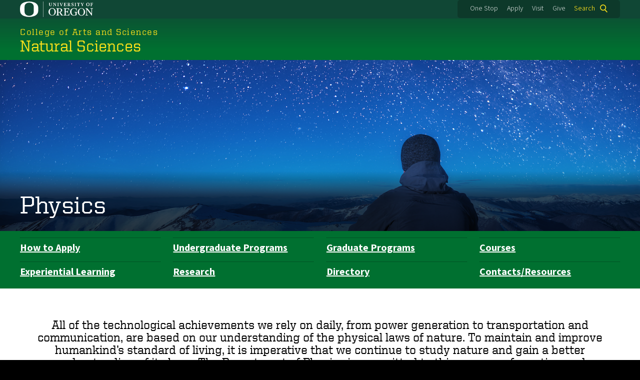

--- FILE ---
content_type: text/html; charset=UTF-8
request_url: https://naturalsciences.uoregon.edu/physics
body_size: 15424
content:
<!DOCTYPE html>
<html lang="en" dir="ltr" prefix="content: http://purl.org/rss/1.0/modules/content/  dc: http://purl.org/dc/terms/  foaf: http://xmlns.com/foaf/0.1/  og: http://ogp.me/ns#  rdfs: http://www.w3.org/2000/01/rdf-schema#  schema: http://schema.org/  sioc: http://rdfs.org/sioc/ns#  sioct: http://rdfs.org/sioc/types#  skos: http://www.w3.org/2004/02/skos/core#  xsd: http://www.w3.org/2001/XMLSchema# ">
  <head>
    <meta charset="utf-8" />
<link rel="canonical" href="https://naturalsciences.uoregon.edu/physics" />
<meta name="twitter:title" content="Physics" />
<meta name="Generator" content="Drupal 10 (https://www.drupal.org)" />
<meta name="MobileOptimized" content="width" />
<meta name="HandheldFriendly" content="true" />
<meta name="viewport" content="width=device-width, initial-scale=1.0" />
<meta name="msapplication-config" content="/modules/contrib/uo_core/browserconfig.xml" />
<link rel="icon" href="/themes/contrib/uo_cosmic_theme/favicon.ico" type="image/vnd.microsoft.icon" />
<link rel="icon" href="/modules/contrib/uo_core/uo-web-design-framework/images/favicons/favicon-32x32.png" />
<link rel="icon" href="/modules/contrib/uo_core/uo-web-design-framework/images/favicons/favicon-16x16.png" />
<link rel="apple-touch-icon" sizes="180x180" href="/modules/contrib/uo_core/uo-web-design-framework/images/favicons/apple-touch-icon.png" />
<link rel="manifest" href="/modules/contrib/uo_core/manifest.json" />

    <title>Physics | Natural Sciences</title>
        <meta name="theme-color" content="#154733">
    <meta name="msapplication-navbutton-color" content="#154733">
    <meta name="apple-mobile-web-app-status-bar-style" content="#154733">
    <link rel="stylesheet" media="all" href="/sites/default/files/css/css_5VL5wSGj0_RDp2VTAMlVyWfSJ414Lzjr6MSYMbvsAe8.css?delta=0&amp;language=en&amp;theme=cosmic&amp;include=[base64]" />
<link rel="stylesheet" media="all" href="https://cdn.uoregon.edu/uocdn1/uo-web-design-framework/Releases/25.11/v1/css/styles-drupal8.css" />
<link rel="stylesheet" media="all" href="/sites/default/files/css/css_D2dXRKYkucwV5G5p8ijEvRWb1X1nuiyyTiynfO1HasY.css?delta=2&amp;language=en&amp;theme=cosmic&amp;include=[base64]" />
<link rel="stylesheet" media="all" href="https://cdnjs.cloudflare.com/ajax/libs/slick-carousel/1.9.0/slick.min.css" />
<link rel="stylesheet" media="all" href="/sites/default/files/css/css_EEJP3nAsDJlYv9hOoNUwXrsVBNLDcI91OnGYCjP3COo.css?delta=4&amp;language=en&amp;theme=cosmic&amp;include=[base64]" />
<link rel="stylesheet" media="all" href="https://cdn.uoregon.edu/uocdn1/uo-web-design-framework/Universal/stable-assets/fontawesome-free-6.5.1-web/css/all.min.css" />
<link rel="stylesheet" media="all" href="/sites/default/files/css/css_WIalfXG1VkDNYks-wujdR3byA0RFwBxVXD_zS_AxcQo.css?delta=6&amp;language=en&amp;theme=cosmic&amp;include=[base64]" />

    <script type="application/json" data-drupal-selector="drupal-settings-json">{"path":{"baseUrl":"\/","pathPrefix":"","currentPath":"node\/1179","currentPathIsAdmin":false,"isFront":false,"currentLanguage":"en"},"pluralDelimiter":"\u0003","suppressDeprecationErrors":true,"gtag":{"tagId":"","consentMode":false,"otherIds":[],"events":[],"additionalConfigInfo":[]},"ajaxPageState":{"libraries":"[base64]","theme":"cosmic","theme_token":null},"ajaxTrustedUrl":{"\/search":true},"gtm":{"tagId":null,"settings":{"data_layer":"dataLayer","include_classes":false,"allowlist_classes":"google\nnonGooglePixels\nnonGoogleScripts\nnonGoogleIframes","blocklist_classes":"customScripts\ncustomPixels","include_environment":false,"environment_id":"","environment_token":""},"tagIds":["GTM-KTPFM9K"]},"colorbox":{"opacity":"0.85","current":"{current} of {total}","previous":"Previous","next":"Next","close":"Close","maxWidth":"95%","maxHeight":"95%","fixed":true,"mobiledetect":false,"mobiledevicewidth":480},"user":{"uid":0,"permissionsHash":"5a89f44ddd59feae4df04b8db0a62e93c29075b24ab8bdaa076bc381e03bcd78"}}</script>
<script src="/sites/default/files/js/js_vQ6F7kvRIKTewhHH1JRlcX5Nth8FVzImigT1Y4wPTkY.js?scope=header&amp;delta=0&amp;language=en&amp;theme=cosmic&amp;include=eJyFj90OwyAIRl9I6yM1VNCwoSxU0-7t55Yu-0mW3ZDDd7jgiypqi-4hHuCeEFDLpRun6yviys1l1Sw0N8ghj_G9T3CC_TMsruscQagiWHjjCSlBl_bTr8JI9tBqNJTfaPFIK-fqk0GhTe3s43hVqNHfw3uBGxjBXhc"></script>
<script src="/modules/contrib/google_tag/js/gtag.js?t60b2y"></script>
<script src="/modules/contrib/google_tag/js/gtm.js?t60b2y"></script>
<script src="https://cdn.uoregon.edu/uocdn1/uo-web-design-framework/Releases/25.11/v1/js/uowdf-init.js"></script>

  </head>
  <body class="cosmic-subsection licensed-fonts-enabled path-node page-node-type-marketing-page uowdf--mobile-menu drupal-8">
        <a href="#main-content" class="visually-hidden focusable skip-link">
      Skip to main content
    </a>
        <noscript><iframe src="https://www.googletagmanager.com/ns.html?id=GTM-KTPFM9K"
                  height="0" width="0" style="display:none;visibility:hidden"></iframe></noscript>


  
  

<div  class="uoheader uowdf-search-dialog--enabled">
  <div class="uoheader__container" style="max-width: px;">

    <div class="uoheader__logo-container">
      <a href="https://www.uoregon.edu?utm_source=banner-module&amp;utm_campaign=banner" rel="home">
        <img src="/modules/contrib/uo_core/uo-web-design-framework/images/uo-logo.svg" alt="University of Oregon" />
      </a>
    </div>

    <div class="uoheader__links-container">
            <div class="uoheader__links-background">
        <nav id="banner-links">
          <ul class="uoheader__links">
            <li class="uoheader__link">
              <a href="https://onestop.uoregon.edu?utm_source=banner-module&amp;utm_campaign=banner">One Stop</a>
            </li>
            <li class="uoheader__link">
              <a href="https://www.uoregon.edu/admissions-and-financial-aid?utm_source=banner-module&amp;utm_campaign=banner">Apply</a>
            </li>
            <li class="uoheader__link">
              <a href="https://visit.uoregon.edu?utm_source=banner-module&amp;utm_campaign=banner">Visit</a>
            </li>
            <li class="uoheader__link">
              <a href="https://give.uofoundation.org/campaigns/67036/donations/new?designation_id=1203-12-1&amp;utm_campaign=advweb26">Give</a>
            </li>
          </ul>
        </nav>
                  <div class="uoheader__search">
            <a class="uoheader__search__button" id="uobanner-search" href="/search">Search</a>
          </div>
              </div>
    </div>
    
          <dialog class="uowdf-search-dialog">
        <button class="uowdf-search-dialog__close" id="seach-close-button" aria-label="Close Search"></button>
        <div class="uowdf-search-dialog__search-region" role="search">
          <div class="views-exposed-form settings-tray-editable block block-views block-views-exposed-filter-blocksearch-block-cosmic-search" data-drupal-selector="views-exposed-form-search-block-cosmic-search" id="block-exposedformsearchblock-cosmic-search" data-drupal-settingstray="editable">
  
      <h2>Search this site</h2>
    
      <form action="/search" method="get" id="views-exposed-form-search-block-cosmic-search" accept-charset="UTF-8">
  <div class="form--inline clearfix">
  <div class="js-form-item form-item js-form-type-textfield form-type-textfield js-form-item-search-api-fulltext form-item-search-api-fulltext form-no-label">
        <input data-drupal-selector="edit-search-api-fulltext" type="text" id="edit-search-api-fulltext" name="search_api_fulltext" value="" size="30" maxlength="128" class="form-text" />

        </div>
<div data-drupal-selector="edit-actions" class="form-actions js-form-wrapper form-wrapper" id="edit-actions"><input data-drupal-selector="edit-submit-search" type="submit" id="edit-submit-search" value="Search" class="button js-form-submit form-submit" />
</div>

</div>

</form>

  </div>

        </div>
      </dialog>
    
              <div class="uoheader__mobile">
                  <a class="uowdf-mobile-search-button" id="uowdf-mobile-search-button" href="/search">Search</a>
                          <button class="uowdf-mobile-menu__button__new" id="uowdf-mobile-menu__button" aria-label="Navigation" aria-expanded="false" aria-haspopup="true" aria-controls="uobanner-sidebar">
            <div class="uowdf-mobile-menu__button__new-bar-1"></div>
            <div class="uowdf-mobile-menu__button__new-bar-2"></div>
            <div class="uowdf-mobile-menu__button__new-bar-3"></div>
            <div class="uowdf-mobile-menu__button__text">Menu</div>
          </button>
              </div>
    
  </div>
</div>
  <div class="uowdf-mobile-menu__container">
    <div class="uowdf-mobile-menu" id="uowdf-mobile-menu" data-menu-id="0">
                    


<h2 class="uowdf-mobile-menu__title">Natural Sciences Menu</h2>
<nav class="uowdf-mobile-menu__menu uowdf-mobile-menu--accordions">
          
</nav>
      
      <div class="uowdf-mobile-menu__secondary-menus">
              
        <nav class="utility-nav collapse-menu collapse-menu--collapsed context--foreground-light" id="uowdf-mobile-menu__utility-links">
          <button class="uowdf-mobile-menu__accordion-button" data-depth="0">Take Action</button>
          <div class="uowdf-mobile-menu__submenu" data-menu-id="99999999">
            <ul class="uowdf-mobile-menu__list">
                            <li class="uowdf-mobile-menu__list-item">
                <a class="uowdf-mobile-menu__link" href="https://onestop.uoregon.edu?utm_source=banner-module&amp;utm_campaign=banner">One Stop</a>
              </li>
              <li class="uowdf-mobile-menu__list-item">
                <a class="uowdf-mobile-menu__link" href="https://www.uoregon.edu/admissions-and-financial-aid?utm_source=banner-module&amp;utm_campaign=banner">Apply</a>
              </li>
              <li class="uowdf-mobile-menu__list-item">
                <a class="uowdf-mobile-menu__link" href="https://visit.uoregon.edu?utm_source=banner-module&amp;utm_campaign=banner">Visit</a>
              </li>
              <li class="uowdf-mobile-menu__list-item">
                <a class="uowdf-mobile-menu__link" href="https://give.uofoundation.org/campaigns/67036/donations/new?designation_id=1203-12-1&amp;utm_campaign=advweb26">Give</a>
              </li>
            </ul>
          </div>
        </nav>
      </div>

    </div>
  </div>

      <div class="dialog-off-canvas-main-canvas" data-off-canvas-main-canvas>
    <div class="page">
  
<header class="site-header" role="banner">
  <div class="site-header__content">
    
        
    
                        <a href="https://cas.uoregon.edu" class="site-header__site-title-before-link">
                <div class="site-header__site-title-before site-header__site-subtitle" id="site-title-before">College of Arts and Sciences</div>
                  </a>
              
      <h2 class="site-header__site-name" id="site-name">
                  <a href="/" title="Natural Sciences Home" class="site-header__site-link" rel="home"><span>Natural Sciences</span></a>
              </h2>

      
      </div>

</header>  <div id="stickynav-waypoint"></div>

  <div class="navigation-bar">
    
    
  </div>

  <main role="main">
    <a id="main-content" tabindex="-1"></a>
      <div class="region region-highlighted">
    <div data-drupal-messages-fallback class="hidden"></div>
<div id="block-physicsdepartmenthero" class="settings-tray-editable block block-block-content block-block-contentbb0bce55-6b5b-40de-9f9c-153d405f74c0" data-drupal-settingstray="editable">
  
    
      
            <div class="clearfix text-formatted field field--name-body field--type-text-with-summary field--label-hidden field__item"><div class="envelope-hero envelope-hero--text-bottom">
<div class="envelope-hero__container">
<div class="envelope-hero__photo">
<span class="align-center media media--type-image media--view-mode-crop-custom">
  
      
            <span class="field field--name-field-media-image field--type-image field--label-hidden field__item">    <picture>
                  <source srcset="/sites/default/files/styles/custom_xl/public/2023-12/phys_department-hero-image.png?itok=RYUNskur 1x" media="all and (min-width: 1200px)" type="image/png" width="1440" height="385">
              <source srcset="/sites/default/files/styles/custom_xl/public/2023-12/phys_department-hero-image.png?itok=RYUNskur 1x" media="all and (min-width: 960px) and (max-width: 1199px)" type="image/png" width="1440" height="385">
              <source srcset="/sites/default/files/styles/custom/public/2023-12/phys_department-hero-image.png?itok=nP-GyFVU 1x" media="all and (min-width: 660px) and (max-width: 959px)" type="image/png" width="900" height="241">
              <source srcset="/sites/default/files/styles/custom_medium/public/2023-12/phys_department-hero-image.png?itok=jkpy0H7g 1x" media="all and (min-width: 320px) and (max-width: 659px)" type="image/png" width="600" height="160">
              <source srcset="/sites/default/files/styles/custom_small/public/2023-12/phys_department-hero-image.png?itok=ydUU8lrK 1x" type="image/png" width="300" height="80">
                  <img loading="eager" width="1440" height="385" src="/sites/default/files/styles/custom_xl/public/2023-12/phys_department-hero-image.png?itok=RYUNskur" alt="A climber sitting on a ground at night" typeof="foaf:Image">

  </picture>

</span>
      
  </span>

</div>

<div class="envelope-hero__content" style="bottom: 0;transform: inherit;text-align: left;top: inherit;">
<div class="envelope-hero__content__title"><a href="/physics">Physics</a></div>
</div>
</div>
</div>
</div>
      
  </div>

<nav role="navigation" aria-labelledby="block-departmentnavigation-menu" id="block-departmentnavigation" class="settings-tray-editable block block-menu navigation menu--department-navigation" data-drupal-settingstray="editable">
            
  <h2 class="visually-hidden" id="block-departmentnavigation-menu">Department Navigation</h2>
  

        
<div class="subnavbar palette-bg-uo-green">
                      <ul class="subnavbar__menu">
                    <li class="subnavbar__menu-item">
        <a href="/physics/apply" data-drupal-link-system-path="node/1180">How to Apply</a>
              </li>
                <li class="subnavbar__menu-item">
        <a href="/physics/undergraduate-programs" data-drupal-link-system-path="node/1189">Undergraduate Programs</a>
              </li>
                <li class="subnavbar__menu-item">
        <a href="/physics/graduate-programs" data-drupal-link-system-path="node/1190">Graduate Programs</a>
              </li>
                <li class="subnavbar__menu-item">
        <a href="/physics/courses" data-drupal-link-system-path="node/1196">Courses</a>
              </li>
                <li class="subnavbar__menu-item">
        <a href="/physics/experiential-learning" data-drupal-link-system-path="node/1197">Experiential Learning</a>
              </li>
                <li class="subnavbar__menu-item">
        <a href="/physics/research" data-drupal-link-system-path="node/1203">Research</a>
              </li>
                <li class="subnavbar__menu-item">
        <a href="https://cas.uoregon.edu/directory/physics">Directory</a>
              </li>
                <li class="subnavbar__menu-item">
        <a href="/physics/contact-us" data-drupal-link-system-path="node/1205">Contacts/Resources</a>
              </li>
        </ul>
  
</div>



  </nav>


  </div>

    

    <div class="layout">
      <div class="layout__content">
        
          <div class="region region-content">
    <div id="block-cosmic-page-title" class="block block-core block-page-title-block">
  
    
      
  <h1 class="page-title"><span class="field field--name-title field--type-string field--label-hidden">Physics</span>
</h1>


  </div>
<div id="block-cosmic-content" class="block block-system block-system-main-block">
  
    
      
<article about="/physics" class="node node--type-marketing-page node--view-mode-full">

  
    

  
  <div class="node__content">
    
      <div class="field field--name-field-envelopes field--type-entity-reference-revisions field--label-hidden field__items">
              <div class="field__item">

        






  
<div class="palette-bg-white envelope envelope--style-white envelope--standard">
            <div class="clearfix text-formatted field field--name-field-envelope-content field--type-text-long field--label-hidden field__item"><div class="envelope-summary" style="text-align:center;"><p>All of the technological achievements we rely on daily, from power generation to transportation and communication, are based on our understanding of the physical laws of nature. To maintain and improve humankind’s standard of living, it is imperative that we continue to study nature and gain a better understanding of its laws. The Department of Physics is committed to this process of creating and disseminating new knowledge, and to preserving the knowledge created by previous generations of physicists, through the principle of combining research with teaching.</p></div></div>
      </div>
</div>
              <div class="field__item">



        




  
<div class="palette-bg-uo-yellow envelope envelope--style-yellow envelope--flush">
            <div class="clearfix text-formatted field field--name-field-envelope-content field--type-text-long field--label-hidden field__item"><div class="envelope-feature envelope-feature--text-left"><div class="envelope-feature__container"><div class="envelope-feature__photo"><span class="media media--type-image media--view-mode-crop-custom">
  
      
            <span class="field field--name-field-media-image field--type-image field--label-hidden field__item">    <picture>
                  <source srcset="/sites/default/files/styles/custom_xl/public/2023-03/microsoftteams-image-166.png?itok=6uVuVIgF 1x" media="all and (min-width: 1200px)" type="image/png" width="1440" height="960">
              <source srcset="/sites/default/files/styles/custom_xl/public/2023-03/microsoftteams-image-166.png?itok=6uVuVIgF 1x" media="all and (min-width: 960px) and (max-width: 1199px)" type="image/png" width="1440" height="960">
              <source srcset="/sites/default/files/styles/custom/public/2023-03/microsoftteams-image-166.png?itok=IPQtWhDK 1x" media="all and (min-width: 660px) and (max-width: 959px)" type="image/png" width="900" height="600">
              <source srcset="/sites/default/files/styles/custom_medium/public/2023-03/microsoftteams-image-166.png?itok=xBONgHSM 1x" media="all and (min-width: 320px) and (max-width: 659px)" type="image/png" width="600" height="400">
              <source srcset="/sites/default/files/styles/custom_small/public/2023-03/microsoftteams-image-166.png?itok=uk-U2Fe1 1x" type="image/png" width="300" height="200">
                  <img loading="eager" width="1440" height="960" src="/sites/default/files/styles/custom_xl/public/2023-03/microsoftteams-image-166.png?itok=6uVuVIgF" alt="Tien-Tien yu portrait" typeof="foaf:Image">

  </picture>

</span>
      
  </span>
</div><div class="envelope-feature__content"><div class="envelope-feature__content__title">Tien-Tien Yu Wins Presidential Award</div><div class="envelope-feature__content__body"><p>Theoretical physicist Tien-Tien Yu's quest to understand the nature of dark matter has earned her a Presidential Early Career Award for Scientists and Engineers, the highest honor the US government bestows on early-career scientists. The associate professor in the Department of Physics is an academic expert in dark matter and cosmology.</p><div class="grid grid--1col"><div class="grid__item"><p><a class="cta-button mb2" href="https://research.uoregon.edu/news/uo-physicist-receives-nations-highest-honor-early-career-scientists">Read About the Award</a></p></div></div></div></div></div></div></div>
      </div>
</div>
              <div class="field__item">








  
<div class="envelope palette-bg-uo-green envelope--standard">
            <div class="clearfix text-formatted field field--name-field-envelope-content field--type-text-long field--label-hidden field__item"><h2 class="uo-text-size--2xl mb0">What You Can Do with a Degree in Physics</h2><p>Graduates with a major in physics find employment in the various areas of physics and other physical sciences; in technological and health industries; in financial services; and in computer science, library science, education, communication, law, and medicine. Physics provides students with a foundation for employment in:</p><ul><li>Electronics industries</li><li>Engineering firms</li><li>Telecommunications companies</li><li>Financial services</li><li>Health care practices</li><li>Research institutes and organizations</li><li>Federal government agencies</li><li>Scientific journals and book publishing</li><li>Colleges and universities</li></ul><div class="grid grid--2col grid--even"><div class="grid__item"><p><a class="cta-button cta-button--standard" href="/physics/undergraduate-programs/explore-careers">Careers for Undergraduates</a></p></div><div class="grid__item"><p><a class="cta-button cta-button--standard" href="/physics/graduate-programs/career">Careers for Graduate Students</a></p></div></div></div>
      </div>
</div>
              <div class="field__item">

        






  
<div class="palette-bg-white envelope envelope--style-white envelope--standard">
            <div class="clearfix text-formatted field field--name-field-envelope-content field--type-text-long field--label-hidden field__item"><div class="grid grid--3col"><div class="grid__item"><div class="big-number"><div class="big-number__text">15-25</div><div class="big-number__subtext">STUDENTS PER CLASS</div></div></div><div class="grid__item"><div class="big-number"><div class="big-number__text">$8.9 MIL</div><div class="big-number__subtext">IN EXTERNAL RESEARCH GRANTS</div></div></div><div class="grid__item"><div class="big-number"><div class="big-number__text">14</div><div class="big-number__subtext">FELLOWS OF THE AMERICAN PHYSICAL SOCIETY AMONG FACULTY</div></div></div></div></div>
      </div>
</div>
              <div class="field__item">

        






  
<div class="palette-bg-white bg-swimming-ducks-edges-yellow envelope envelope--style-white envelope--flush">
            <div class="clearfix text-formatted field field--name-field-envelope-content field--type-text-long field--label-hidden field__item"><div class="envelope-feature envelope-feature--text-right"><div class="envelope-feature__container"><div class="envelope-feature__photo"><span class="align-left media media--type-image media--view-mode-crop-custom">
  
      
            <span class="field field--name-field-media-image field--type-image field--label-hidden field__item">    <picture>
                  <source srcset="/sites/default/files/styles/custom_xl/public/2023-08/phys_home_testimonial_nicole-wales.jpg?itok=S1LS5Oif 1x" media="all and (min-width: 1200px)" type="image/jpeg" width="720" height="540">
              <source srcset="/sites/default/files/styles/custom_xl/public/2023-08/phys_home_testimonial_nicole-wales.jpg?itok=S1LS5Oif 1x" media="all and (min-width: 960px) and (max-width: 1199px)" type="image/jpeg" width="720" height="540">
              <source srcset="/sites/default/files/styles/custom/public/2023-08/phys_home_testimonial_nicole-wales.jpg?itok=vpxdLS2P 1x" media="all and (min-width: 660px) and (max-width: 959px)" type="image/jpeg" width="720" height="540">
              <source srcset="/sites/default/files/styles/custom_medium/public/2023-08/phys_home_testimonial_nicole-wales.jpg?itok=sGdsnxdM 1x" media="all and (min-width: 320px) and (max-width: 659px)" type="image/jpeg" width="600" height="450">
              <source srcset="/sites/default/files/styles/custom_small/public/2023-08/phys_home_testimonial_nicole-wales.jpg?itok=kS759lpt 1x" type="image/jpeg" width="300" height="225">
                  <img loading="eager" width="720" height="540" src="/sites/default/files/styles/custom_xl/public/2023-08/phys_home_testimonial_nicole-wales.jpg?itok=S1LS5Oif" alt="Nicole Wales" typeof="foaf:Image">

  </picture>

</span>
      
  </span>
</div><div class="envelope-feature__content"><h2 class="envelope-feature__content__title uo-text-size--2xl">How Physics Catalyzes Your Career</h2><div class="envelope-feature__content__body"><p>“I genuinely love physics and the challenges it presents. Physics is literally everywhere, everything, and always working!”</p><p>—Nicole Wales, Physics, '21</p></div></div></div></div></div>
      </div>
</div>
              <div class="field__item">




    



  
<div class="bg-green-trees-1 envelope envelope--style-image envelope--standard envelope--style-black context--foreground-light">
            <div class="clearfix text-formatted field field--name-field-envelope-content field--type-text-long field--label-hidden field__item"><h2 class="uo-text-size--2xl">Our Degree Programs</h2><p>The Department of Physics offers multiple degree paths, allowing students to choose a course of study oriented toward either scientific research or a career in the applied sciences. Many students who earn a bachelor’s degree in physics continue their studies toward a graduate degree in physics or a related field of natural science or engineering.</p><div class="grid grid--2col"><div class="grid__item"><div class="resource-listing__title">Undergraduate Degrees</div><div class="resource-listing__item"><a href="/physics/undergraduate-programs/major-requirements">BA or BS in Physics</a></div><div class="resource-listing__item"><a href="/physics/undergraduate-programs/major-requirements">Minor in Physics</a></div><div class="resource-listing__item">&nbsp;</div></div><div class="grid__item"><div class="resource-listing__title">Graduate Degrees</div><div class="resource-listing__item"><a href="/physics/graduate-programs/masters">MS in Physics</a></div><div class="resource-listing__item"><a href="/physics/graduate-programs/masters#Applied">MS in Applied Physics</a></div><div class="resource-listing__item"><a href="/physics/graduate-programs/phd">PhD in Physics</a></div><div class="resource-listing__item">&nbsp;</div></div></div></div>
      </div>
</div>
              <div class="field__item">








  
<div class="bg-swimming-ducks-edges-green envelope palette-bg-uo-green envelope--flush">
            <div class="clearfix text-formatted field field--name-field-envelope-content field--type-text-long field--label-hidden field__item"><div class="envelope-feature envelope-feature--text-left"><div class="envelope-feature__container"><div class="envelope-feature__photo"><span class="media media--type-image media--view-mode-crop-custom">
  
      
            <span class="field field--name-field-media-image field--type-image field--label-hidden field__item">    <picture>
                  <source srcset="/sites/default/files/styles/custom_xl/public/2025-04/mstc_home_real-world.jpg?itok=28B7Fbfg 1x" media="all and (min-width: 1200px)" type="image/jpeg" width="720" height="580">
              <source srcset="/sites/default/files/styles/custom_xl/public/2025-04/mstc_home_real-world.jpg?itok=28B7Fbfg 1x" media="all and (min-width: 960px) and (max-width: 1199px)" type="image/jpeg" width="720" height="580">
              <source srcset="/sites/default/files/styles/custom/public/2025-04/mstc_home_real-world.jpg?itok=QFQvYF4T 1x" media="all and (min-width: 660px) and (max-width: 959px)" type="image/jpeg" width="720" height="580">
              <source srcset="/sites/default/files/styles/custom_medium/public/2025-04/mstc_home_real-world.jpg?itok=yfzEKAFV 1x" media="all and (min-width: 320px) and (max-width: 659px)" type="image/jpeg" width="600" height="483">
              <source srcset="/sites/default/files/styles/custom_small/public/2025-04/mstc_home_real-world.jpg?itok=1MOUch3r 1x" type="image/jpeg" width="300" height="242">
                  <img loading="eager" width="720" height="580" src="/sites/default/files/styles/custom_xl/public/2025-04/mstc_home_real-world.jpg?itok=28B7Fbfg" alt="MSTC student working on experiencement" typeof="foaf:Image">

  </picture>

</span>
      
  </span>
</div><div class="envelope-feature__content"><h2 class="envelope-feature__content__title">Get a Materials Science Degree</h2><div class="envelope-feature__content__body"><p>Want to help develop the next generation of sustainable materials? Or land a high-demand job in the semiconductor industry? Oregon's first materials science and technology undergrad major offers an interdisciplinary grounding in both the chemistry and physics of materials science.</p><div class="grid grid--1col"><div class="grid__item"><p><a class="cta-button cta-button--standard" href="/materials-science-technology">Explore the Materials Science Major</a></p></div></div></div></div></div></div></div>
      </div>
</div>
              <div class="field__item">

        






  
<div class="palette-bg-white envelope envelope--style-white envelope--standard">
            <div class="clearfix text-formatted field field--name-field-envelope-content field--type-text-long field--label-hidden field__item"><div class="grid grid--3col"><div class="grid__item"><p><a class="cta-button cta-button--standard" href="/physics/apply">Apply</a></p></div><div class="grid__item"><p><a class="cta-button cta-button--standard" href="/physics/apply/declare-major-minor">Declare or Change Major</a></p></div><div class="grid__item"><p><a class="cta-button cta-button--standard" href="https://visit.uoregon.edu/">Visit UO</a></p></div></div></div>
      </div>
</div>
              <div class="field__item">



        




  
<div class="palette-bg-uo-yellow envelope envelope--style-yellow envelope--flush">
            <div class="clearfix text-formatted field field--name-field-envelope-content field--type-text-long field--label-hidden field__item"><div class="envelope-feature envelope-feature--text-right"><div class="envelope-feature__container"><div class="envelope-feature__photo"><span class="align-center media media--type-image media--view-mode-crop-custom">
  
      
            <span class="field field--name-field-media-image field--type-image field--label-hidden field__item">    <picture>
                  <source srcset="/sites/default/files/styles/custom_xl/public/2023-07/phys_home_faculty-experts-stephanie-majewski.jpg?itok=2WYvIkqt 1x" media="all and (min-width: 1200px)" type="image/jpeg" width="720" height="560">
              <source srcset="/sites/default/files/styles/custom_xl/public/2023-07/phys_home_faculty-experts-stephanie-majewski.jpg?itok=2WYvIkqt 1x" media="all and (min-width: 960px) and (max-width: 1199px)" type="image/jpeg" width="720" height="560">
              <source srcset="/sites/default/files/styles/custom/public/2023-07/phys_home_faculty-experts-stephanie-majewski.jpg?itok=hIYCA2As 1x" media="all and (min-width: 660px) and (max-width: 959px)" type="image/jpeg" width="720" height="560">
              <source srcset="/sites/default/files/styles/custom_medium/public/2023-07/phys_home_faculty-experts-stephanie-majewski.jpg?itok=5mj6aIuo 1x" media="all and (min-width: 320px) and (max-width: 659px)" type="image/jpeg" width="600" height="467">
              <source srcset="/sites/default/files/styles/custom_small/public/2023-07/phys_home_faculty-experts-stephanie-majewski.jpg?itok=k6a8bChL 1x" type="image/jpeg" width="300" height="233">
                  <img loading="eager" width="720" height="560" src="/sites/default/files/styles/custom_xl/public/2023-07/phys_home_faculty-experts-stephanie-majewski.jpg?itok=2WYvIkqt" alt="Stephanie Majewski" typeof="foaf:Image">

  </picture>

</span>
      
  </span>
</div><div class="envelope-feature__content"><div class="envelope-feature__content__title">Learn from Experts in the Field</div><div class="envelope-feature__content__body"><p>Our faculty members, including one member of the National Academy of Sciences and 15 Fellows of the American Physical Society, engage in research that ranges from fundamental questions to work that spins off high-technology companies. They instill excitement about their research discoveries in our students, both in the classroom and in the research laboratory, and train students to become part of the exciting intellectual endeavor we call science.</p><div class="grid grid--2col"><div class="grid__item"><p><a class="cta-button mb2" href="/physics/research">Research</a><br><a class="cta-button" href="https://cas.uoregon.edu/directory/physics">Faculty Directory</a></p></div></div></div></div></div></div></div>
      </div>
</div>
              <div class="field__item">

        






  
<div class="palette-bg-white envelope envelope--style-white envelope--flush">
            <div class="clearfix text-formatted field field--name-field-envelope-content field--type-text-long field--label-hidden field__item"><div class="envelope-feature envelope-feature--text-left"><div class="envelope-feature__container"><div class="envelope-feature__photo"><span class="align-center media media--type-image media--view-mode-crop-custom">
  
      
            <span class="field field--name-field-media-image field--type-image field--label-hidden field__item">    <picture>
                  <source srcset="/sites/default/files/styles/custom_xl/public/2023-07/phys_home-hands-on.jpg?itok=kCP7VXAi 1x" media="all and (min-width: 1200px)" type="image/jpeg" width="720" height="560">
              <source srcset="/sites/default/files/styles/custom_xl/public/2023-07/phys_home-hands-on.jpg?itok=kCP7VXAi 1x" media="all and (min-width: 960px) and (max-width: 1199px)" type="image/jpeg" width="720" height="560">
              <source srcset="/sites/default/files/styles/custom/public/2023-07/phys_home-hands-on.jpg?itok=lRW2rZbd 1x" media="all and (min-width: 660px) and (max-width: 959px)" type="image/jpeg" width="720" height="560">
              <source srcset="/sites/default/files/styles/custom_medium/public/2023-07/phys_home-hands-on.jpg?itok=Df7Nm7xi 1x" media="all and (min-width: 320px) and (max-width: 659px)" type="image/jpeg" width="600" height="467">
              <source srcset="/sites/default/files/styles/custom_small/public/2023-07/phys_home-hands-on.jpg?itok=muzDC8sH 1x" type="image/jpeg" width="300" height="233">
                  <img loading="eager" width="720" height="560" src="/sites/default/files/styles/custom_xl/public/2023-07/phys_home-hands-on.jpg?itok=kCP7VXAi" alt="Teacher and students with telescope" typeof="foaf:Image">

  </picture>

</span>
      
  </span>
</div><div class="envelope-feature__content"><div class="envelope-feature__content__title">Get Real-world Experience</div><div class="envelope-feature__content__body"><p>Physics students at all levels have the opportunity to design their own experiments and conduct authentic research. Explore the frontiers of modern physics using research-grade equipment in the Advanced Projects Lab, participate in outreach or student-driven research at <a href="https://pmo.uoregon.edu/">Pine Mountain Observatory</a> in central Oregon, or join one of our many research groups.</p><div class="grid grid--1col"><div class="grid__item"><p><a class="cta-button cta-button--submit" href="/physics/experiential-learning">Experiential Learning</a></p></div></div></div></div></div></div></div>
      </div>
</div>
              <div class="field__item">

        






  
<div class="palette-bg-white envelope envelope--style-white envelope--flush">
            <div class="clearfix text-formatted field field--name-field-envelope-content field--type-text-long field--label-hidden field__item"><div class="grid grid--2col grid--flush"><div class="grid__item p4 palette-bg-uo-green"><div class="mb3" style="float:right;max-width:calc(680px - 2.4rem);"><h2>Scholarships and Funding</h2><p>Physics majors can apply for undergraduate scholarships through the College of Arts and Sciences and a variety of other sources. The Department of Physics provides funding for doctoral candidates through teaching and research assistantships.</p><p><a class="cta-button cta-button--standard mb2" href="/physics/undergraduate-programs/scholarships">Undergraduate Scholarships</a><br><a class="cta-button cta-button--standard" href="/physics/graduate-programs/funding">Graduate Funding</a></p></div></div><div class="grid__item p4 palette-bg-uo-legacy-green"><div class="mb3" style="max-width:calc(680px - 2.4rem);"><h2>Academic Support</h2><p>The Department of Physics offers extensive academic support services. Students can seek college and career assistance from advisors from Tykeson Hall or meet with our departmental advisors for help navigating their degree requirements and educational explorations. We also offer tutoring support through our drop-in help center.</p><p><a class="cta-button cta-button--standard mb2" href="/physics/undergraduate-programs/dept-advising">Undergraduate Advising</a><br><a class="cta-button cta-button--standard" href="/physics/graduate-programs/career">Support for Graduate Students</a></p></div></div></div></div>
      </div>
</div>
              <div class="field__item">



        




  
<div class="palette-bg-uo-yellow envelope envelope--style-yellow envelope--standard">
            <div class="clearfix text-formatted field field--name-field-envelope-content field--type-text-long field--label-hidden field__item"><div class="grid grid--2col"><div class="grid__item"><p class="text-align-center"><a class="cta-button cta-button--standard" href="https://give.uofoundation.org/campaigns/67036/donations/new?designation_id=1110-12-1&amp;utm_campaign=advweb26">Give to the Department of Physics</a></p></div><div class="grid__item"><p class="text-align-center"><a class="cta-button cta-button--standard" href="https://cas.uoregon.edu/give-cas">Learn More About Giving to CAS</a></p></div></div></div>
      </div>
</div>
              <div class="field__item">

        






  
<div class="palette-bg-white envelope envelope--style-white envelope--standard">
            <div class="clearfix text-formatted field field--name-field-envelope-content field--type-text-long field--label-hidden field__item"><h2>Department of Physics News and Events</h2><div class="grid grid--strict grid--3col view view-cas-news-feeds view-id-cas_news_feeds view-display-id-block_3 js-view-dom-id-35b2ac3e97c548daf4435b73292d234e484fcb8b6fc3c46e65705de525180484">
  
    
      
      <div class="view-content">
          <div class="card grid__item views-row"><div class="views-field views-field-nothing"><span class="field-content"><div class="card">
<div class="card__photo__wrapper">
<div class="card__photo">
<a href="/news/new-major-prepares-students-usher-next-materials-age">  <img loading="lazy" src="/sites/default/files/styles/landscape_medium/public/2026-01/cas-connection-jan26_materials-science_joel-scanning-auger.jpg?h=d9e7306a&amp;itok=7qj8sbN6" width="450" height="253" alt="two scientists looking at lab equipment related to material science" typeof="Image" class="image-style-landscape-medium" />


</a> 
</div>
</div>

<div class="card__title__wrapper">
<div class="card__title"><a href="/news/new-major-prepares-students-usher-next-materials-age">New major prepares students to usher in the next materials age</a></div>
</div>

<div class="card__subhead__wrapper">
<div class="card__subhead"><time datetime="2026-01-05T14:19:29-08:00" class="datetime">January 5, 2026</time>
</div>
</div>

<div class="card__teaser__wrapper">
<div class="card__teaser">PHYSICS, CHEMISTRY, BIOCHEMISTRY, BIOLOGY — A new&nbsp;cutting-edge&nbsp;major&nbsp;in&nbsp;the University of Oregon College of Arts and Sciences&nbsp;prepares students&nbsp;to drive technological change&nbsp;through high-demand careers&nbsp;in fields such as semiconductor manufacturing,&nbsp;energy&nbsp;and sustainable materials development. </div>
</div>
</div>
</span></div></div>
    <div class="card grid__item views-row"><div class="views-field views-field-nothing"><span class="field-content"><div class="card">
<div class="card__photo__wrapper">
<div class="card__photo">
<a href="/news/physicist-kayla-nguyen-earns-early-career-innovation-award">  <img loading="lazy" src="/sites/default/files/styles/landscape_medium/public/2025-12/cas-news-physics-kayla-nguyen-camcor-2025.jpg?h=2533a520&amp;itok=GNout6_M" width="450" height="253" alt="a headshot of Kayla Nguyen" typeof="Image" class="image-style-landscape-medium" />


</a> 
</div>
</div>

<div class="card__title__wrapper">
<div class="card__title"><a href="/news/physicist-kayla-nguyen-earns-early-career-innovation-award">Physicist Kayla Nguyen earns early career innovation award </a></div>
</div>

<div class="card__subhead__wrapper">
<div class="card__subhead"><time datetime="2025-12-01T15:43:13-08:00" class="datetime">December 1, 2025</time>
</div>
</div>

<div class="card__teaser__wrapper">
<div class="card__teaser">PHYSICS - An assistant professor of physics at the University of Oregon College of Arts and Sciences, Nguyen has been named the 2025 recipient of the American Physical Society’s (APS) Maria Goeppert Mayer Award. Named after a German American theoretical physicist who was co-awarded the 1963 Nobel Prize in Physics, this award honors exceptional achievement by a woman physicist in the early years of her career.</div>
</div>
</div>
</span></div></div>
    <div class="card grid__item views-row"><div class="views-field views-field-nothing"><span class="field-content"><div class="card">
<div class="card__photo__wrapper">
<div class="card__photo">
<a href="https://cas.uoregon.edu/news/preparing-quantum-leap">  <img loading="lazy" src="/sites/default/files/styles/landscape_medium/public/2025-11/cas-news-natural-sciences-physics-ions-group.jpeg?h=b990be5a&amp;itok=uUNmoDRM" width="450" height="253" alt="people in a quantum computer lab" typeof="Image" class="image-style-landscape-medium" />


</a> 
</div>
</div>

<div class="card__title__wrapper">
<div class="card__title"><a href="https://cas.uoregon.edu/news/preparing-quantum-leap">Preparing for a Quantum Leap</a></div>
</div>

<div class="card__subhead__wrapper">
<div class="card__subhead"><time datetime="2025-11-20T11:43:49-08:00" class="datetime">November 20, 2025</time>
</div>
</div>

<div class="card__teaser__wrapper">
<div class="card__teaser">PHYSICS - A team of physicists in the College of Arts and Sciences are part of a $1.245 million US Department of Defense research project, along with the UCLA and MIT. The goal of the project is to improve the function of quantum computers. The work is being done in the Oregon Ions Group research lab, which is led by CAS’s 2012 Nobel Prize recipient and Philip H. Knight Distinguished Research Chair David Wineland and physics assistant professor David Allcock.</div>
</div>
</div>
</span></div></div>

    </div>
  
          </div>
<p class="text-align-right"><a href="/physics/contact-us/news">All news</a> »</p><hr><p class="text-align-right">&nbsp;</p>




<div class="uo__calender-wrapper " tabindex="0" data-expiration="1769085428">
    





<div class="uo__calender-slider-wrapper 0">
  <div class="event-widget">

    

            <div class="event-slide">
      <div class="slide-content">
        <a href="https://calendar.uoregon.edu/event/decolonization-and-global-justice-conference-4447" class="event-link">Decolonization and Global Justice Conference</a>
                <div class="slide-photo" style="background-image:url(https://localist-images.azureedge.net/photos/51816951535635/huge/9d7b6866207e9382fd41c97dab0e1f1ff7936eac.jpg);" alt="Event: Decolonization and Global Justice Conference" title="Event: Decolonization and Global Justice Conference"></div>
        
        <div class="event-info">
          <div class="event-date">
            <span class="event-month title">Jan</span><span class="event-day title">22</span>
          </div>
          <div class="event-details">
            <span class="event-title title">Decolonization and Global Justice Conference</span>
            <span class="event-detail-info">Jan 22</span>
            <span class="event-detail-info"></span>
            <span class="event-detail-info">Erb Memorial Union (EMU)</span>
          </div>
        </div>
      </div>
    </div>
    

            <div class="event-slide">
      <div class="slide-content">
        <a href="https://calendar.uoregon.edu/event/PIEinfo2026" class="event-link">Portland Internship Experience (PIE) 2026 Virtual Info-Session</a>
                <div class="slide-photo" style="background-image:url(https://localist-images.azureedge.net/photos/51633660462258/huge/b9898f1881d54e61d382652ca825436a146817d2.jpg);" alt="Event: Portland Internship Experience (PIE) 2026 Virtual Info-Session" title="Event: Portland Internship Experience (PIE) 2026 Virtual Info-Session"></div>
        
        <div class="event-info">
          <div class="event-date">
            <span class="event-month title">Jan</span><span class="event-day title">22</span>
          </div>
          <div class="event-details">
            <span class="event-title title">Portland Internship Experience (PIE) 2026 Virtual Info-Session</span>
            <span class="event-detail-info">Jan 22</span>
            <span class="event-detail-info"></span>
            <span class="event-detail-info"></span>
          </div>
        </div>
      </div>
    </div>
    

            <div class="event-slide">
      <div class="slide-content">
        <a href="https://calendar.uoregon.edu/event/environmental-design-in-england-info-session" class="event-link">Environmental Design in England Info Session</a>
                <div class="slide-photo" style="background-image:url(https://localist-images.azureedge.net/photos/51818075576650/huge/ae719080df2bfee3d0d3b7ec48e382b856464448.jpg);" alt="Event: Environmental Design in England Info Session" title="Event: Environmental Design in England Info Session"></div>
        
        <div class="event-info">
          <div class="event-date">
            <span class="event-month title">Jan</span><span class="event-day title">22</span>
          </div>
          <div class="event-details">
            <span class="event-title title">Environmental Design in England Info Session</span>
            <span class="event-detail-info">Jan 22</span>
            <span class="event-detail-info"></span>
            <span class="event-detail-info">Chapman Hall</span>
          </div>
        </div>
      </div>
    </div>
    

            <div class="event-slide">
      <div class="slide-content">
        <a href="https://calendar.uoregon.edu/event/geography-colloquium-series-our-icy-planet-through-the-ages-glaciers-of-the-past-as-a-key-to-a-rapidly-warming-future" class="event-link"> Geography Colloquium Series: "Our Icy Planet Through the Ages: Glaciers of the Past as a Key to a Rapidly Warming Future"</a>
                <div class="slide-photo" style="background-image:url(https://localist-images.azureedge.net/photos/51800404466246/huge/06cdbbb668d9b91646ae6e6f1862ae54babfd3f8.jpg);" alt="Event:  Geography Colloquium Series: &quot;Our Icy Planet Through the Ages: Glaciers of the Past as a Key to a Rapidly Warming Future&quot;" title="Event:  Geography Colloquium Series: &quot;Our Icy Planet Through the Ages: Glaciers of the Past as a Key to a Rapidly Warming Future&quot;"></div>
        
        <div class="event-info">
          <div class="event-date">
            <span class="event-month title">Jan</span><span class="event-day title">22</span>
          </div>
          <div class="event-details">
            <span class="event-title title"> Geography Colloquium Series: "Our Icy Planet Through the Ages: Glaciers of the Past as a Key to a Rapidly Warming Future"</span>
            <span class="event-detail-info">Jan 22</span>
            <span class="event-detail-info"></span>
            <span class="event-detail-info">Condon Hall</span>
          </div>
        </div>
      </div>
    </div>
    

            <div class="event-slide">
      <div class="slide-content">
        <a href="https://calendar.uoregon.edu/event/greece-hallstatt-europe-and-the-nomads-paths-to-democracy-in-the-sixth-century-bce-7806" class="event-link">Greece, Hallstatt Europe, and the Nomads: Paths to Democracy in the Sixth Century BCE</a>
                <div class="slide-photo" style="background-image:url(https://localist-images.azureedge.net/photos/32867608624917/huge/10ea9d5a26921d113429574618965490373448ec.jpg);" alt="Event: Greece, Hallstatt Europe, and the Nomads: Paths to Democracy in the Sixth Century BCE" title="Event: Greece, Hallstatt Europe, and the Nomads: Paths to Democracy in the Sixth Century BCE"></div>
        
        <div class="event-info">
          <div class="event-date">
            <span class="event-month title">Jan</span><span class="event-day title">22</span>
          </div>
          <div class="event-details">
            <span class="event-title title">Greece, Hallstatt Europe, and the Nomads: Paths to Democracy in the Sixth Century BCE</span>
            <span class="event-detail-info">Jan 22</span>
            <span class="event-detail-info"></span>
            <span class="event-detail-info">Knight Library</span>
          </div>
        </div>
      </div>
    </div>
    

            <div class="event-slide">
      <div class="slide-content">
        <a href="https://calendar.uoregon.edu/event/psychology-study-abroad-programs-info-session" class="event-link">Psychology Study Abroad Programs Info Session</a>
                <div class="slide-photo" style="background-image:url(https://localist-images.azureedge.net/photos/51807826959518/huge/1341d46ecdbe7451096b2c780e6cb0d863a94d30.jpg);" alt="Event: Psychology Study Abroad Programs Info Session" title="Event: Psychology Study Abroad Programs Info Session"></div>
        
        <div class="event-info">
          <div class="event-date">
            <span class="event-month title">Jan</span><span class="event-day title">22</span>
          </div>
          <div class="event-details">
            <span class="event-title title">Psychology Study Abroad Programs Info Session</span>
            <span class="event-detail-info">Jan 22</span>
            <span class="event-detail-info"></span>
            <span class="event-detail-info">Gerlinger Hall</span>
          </div>
        </div>
      </div>
    </div>
    

            <div class="event-slide">
      <div class="slide-content">
        <a href="https://calendar.uoregon.edu/event/W26CRW" class="event-link">Winter Career Readiness Week (Jan 23-30)</a>
                <div class="slide-photo" style="background-image:url(https://localist-images.azureedge.net/photos/47561646533653/huge/762f909191145569860beb0b800fd1695a8a04df.jpg);" alt="Event: Winter Career Readiness Week (Jan 23-30)" title="Event: Winter Career Readiness Week (Jan 23-30)"></div>
        
        <div class="event-info">
          <div class="event-date">
            <span class="event-month title">Jan</span><span class="event-day title">23</span>
          </div>
          <div class="event-details">
            <span class="event-title title">Winter Career Readiness Week (Jan 23-30)</span>
            <span class="event-detail-info">Jan 23</span>
            <span class="event-detail-info"></span>
            <span class="event-detail-info"></span>
          </div>
        </div>
      </div>
    </div>
    

            <div class="event-slide">
      <div class="slide-content">
        <a href="https://calendar.uoregon.edu/event/decolonization-and-global-justice-conference-4447" class="event-link">Decolonization and Global Justice Conference</a>
                <div class="slide-photo" style="background-image:url(https://localist-images.azureedge.net/photos/51816951535635/huge/9d7b6866207e9382fd41c97dab0e1f1ff7936eac.jpg);" alt="Event: Decolonization and Global Justice Conference" title="Event: Decolonization and Global Justice Conference"></div>
        
        <div class="event-info">
          <div class="event-date">
            <span class="event-month title">Jan</span><span class="event-day title">23</span>
          </div>
          <div class="event-details">
            <span class="event-title title">Decolonization and Global Justice Conference</span>
            <span class="event-detail-info">Jan 23</span>
            <span class="event-detail-info"></span>
            <span class="event-detail-info">Erb Memorial Union (EMU)</span>
          </div>
        </div>
      </div>
    </div>
    

            <div class="event-slide">
      <div class="slide-content">
        <a href="https://calendar.uoregon.edu/event/LifeSciTour" class="event-link">Career Tour - Life Sciences and Beyond! </a>
                <div class="slide-photo" style="background-image:url(https://localist-images.azureedge.net/photos/51438901129468/huge/c75b0166ef3d5ba386dcdfb89684d7a03622a41c.jpg);" alt="Event: Career Tour - Life Sciences and Beyond! " title="Event: Career Tour - Life Sciences and Beyond! "></div>
        
        <div class="event-info">
          <div class="event-date">
            <span class="event-month title">Jan</span><span class="event-day title">23</span>
          </div>
          <div class="event-details">
            <span class="event-title title">Career Tour - Life Sciences and Beyond! </span>
            <span class="event-detail-info">Jan 23</span>
            <span class="event-detail-info"></span>
            <span class="event-detail-info">Ford Alumni Center</span>
          </div>
        </div>
      </div>
    </div>
    

            <div class="event-slide">
      <div class="slide-content">
        <a href="https://calendar.uoregon.edu/event/faculty-workshop-teaching-controversial-topics-in-the-todays-classrooms" class="event-link">Virtual Faculty and Instructor Workshop: Teaching Controversial Topics in Today's Classrooms</a>
                <div class="slide-photo" style="background-image:url(https://localist-images.azureedge.net/photos/51879957525336/huge/8278daf92c01d36616953866c22e347c367568dc.jpg);" alt="Event: Virtual Faculty and Instructor Workshop: Teaching Controversial Topics in Today's Classrooms" title="Event: Virtual Faculty and Instructor Workshop: Teaching Controversial Topics in Today's Classrooms"></div>
        
        <div class="event-info">
          <div class="event-date">
            <span class="event-month title">Jan</span><span class="event-day title">23</span>
          </div>
          <div class="event-details">
            <span class="event-title title">Virtual Faculty and Instructor Workshop: Teaching Controversial Topics in Today's Classrooms</span>
            <span class="event-detail-info">Jan 23</span>
            <span class="event-detail-info"></span>
            <span class="event-detail-info"></span>
          </div>
        </div>
      </div>
    </div>
    </div>
</div>

  </div>
<p class="text-align-right"><a href="/physics/experiential-learning/events">All events</a> »</p></div>
      </div>
</div>
          </div>
  
  </div>

</article>

  </div>


  </div>

      </div>
      
          </div>

  </main>

  
</div>
  </div>

    
<footer>
      <div class="site-footer">
      <div class="site-footer__container" style="max-width: px;">
        <div class="site-footer__custom-content">
          <h3>College of Arts and Sciences</h3><p>The College of Arts and Sciences is the “heart and soul” of the University of Oregon because we are home to the core academic programs that support the entire university.</p><div class="grid grid--2col"><div class="grid__item pb0"><div class="resource-listing__item"><a href="https://cas.uoregon.edu/admissions">Admissions</a></div><div class="resource-listing__item"><a href="https://cas.uoregon.edu/academics">Academics</a></div><div class="resource-listing__item"><a href="https://cas.uoregon.edu/research">Research</a></div><div class="resource-listing__item"><a href="https://cas.uoregon.edu/experiential-learning">Experiential Learning</a></div><div class="resource-listing__item"><a href="https://cas.uoregon.edu/advising">Advising</a></div></div><div class="grid__item"><div class="resource-listing__item"><a href="https://cas.uoregon.edu/scholarships">Scholarships</a></div><div class="resource-listing__item"><a href="https://cas.uoregon.edu/diversity-equity-inclusion">Diversity, Equity, and Inclusion</a></div><div class="resource-listing__item"><a href="https://cas.uoregon.edu/directory">Directory</a></div><div class="resource-listing__item"><a href="https://cas.uoregon.edu/about">About</a></div></div></div><p>Join our community of generous and loyal supporters by making a gift to one of the areas below, or choose from our full list of <a href="https://giving.uoregon.edu/s/1540/17/interior.aspx?sid=1540&amp;gid=2&amp;pgid=2308">department and program funds</a>&nbsp;to support your favorite.</p><div class="grid grid--3col"><div class="grid__item"><p class="text-align-center"><a class="cta-button cta-button--submit" href="https://securelb.imodules.com/s/1540/foundation/index.aspx?sid=1540&amp;gid=1&amp;pgid=408&amp;bledit=1&amp;dids=14">CAS Dean's Excellence Fund</a></p></div><div class="grid__item"><p class="text-align-center"><a class="cta-button cta-button--submit" href="https://securelb.imodules.com/s/1540/foundation/index.aspx?sid=1540&amp;gid=1&amp;pgid=408&amp;bledit=1&amp;dids=185">CAS Scholarship Fund</a></p></div><div class="grid__item"><p class="text-align-center"><a class="cta-button cta-button--submit" href="https://securelb.imodules.com/s/1540/foundation/index.aspx?sid=1540&amp;gid=1&amp;pgid=408&amp;bledit=1&amp;dids=1446">CAS Graduate Support Fund</a></p></div></div>
        </div>
        <div class="site-footer__contact-info-container">
          <div class="site-footer__contact-info">

            <div itemscope="" itemtype="http://schema.org/Organization">
                            <span itemprop="name"><strong>College of Arts and Sciences Dean&#039;s Office</strong></span><br>
                <div itemprop="address" itemscope="" itemtype="http://schema.org/PostalAddress">
    <div itemprop="streetAddress">1030 East 13th Ave</div>    <span itemprop="addressLocality">Eugene</span>,     <span itemprop="addressRegion">OR </span>    <span itemprop="postalCode">97403-1245</span>              <div itemprop="location" itemscope="" itemtype="http://schema.org/location">
        <a href="https://map.uoregon.edu/?z=18&buildingid=103&pc=green&title=Tykeson Hall" title="View location on UO Maps">
        Office: Tykeson Hall , Fourth Floor        </a>
      </div>
              <p>
      <div class="site-footer__phone-fax">P: <span itemprop="telephone">541-346-3902</span></div>                  </p>
      </div>

                <div itemprop="address" itemscope="" itemtype="http://schema.org/PostalAddress">
                              </div>


                            
              <p>
                <ul class="site-footer__social-links">
                                                                        <li itemprop="sameAs">
                      <a href="https://www.facebook.com/UOCAS" aria-label="Visit us on Facebook">
                        <i class="fab fa-facebook-f" aria-hidden="true"></i>
                                              </a>
                    </li>
                                                                                          <li itemprop="sameAs">
                      <a href="https://twitter.com/uocas" aria-label="Visit us on Twitter">
                        <i class="fab fa-x-twitter" aria-hidden="true"></i>
                                              </a>
                    </li>
                                                                                          <li itemprop="sameAs">
                      <a href="https://www.youtube.com/@uocollegeofartsandsciences8745" aria-label="Visit us on Youtube">
                        <i class="fab fa-youtube" aria-hidden="true"></i>                      </a>
                    </li>
                                                                                                                                              <li itemprop="sameAs">
                      <a href="https://www.instagram.com/uocas/" aria-label="Visit us on Instagram">
                        <i class="fab fa-instagram" aria-hidden="true"></i>                      </a>
                    </li>
                                                                                          <li itemprop="sameAs">
                      <a href="https://www.linkedin.com/company/uo-cas" aria-label="Visit us on LinkedIn">
                        <i class="fab fa-linkedin" aria-hidden="true"></i>                      </a>
                    </li>
                                                                                                                                                                                                              </ul>

                <link itemprop="url" style="visibility:hidden;" itemscope="//naturalsciences.uoregon.edu">
              </p>
            </div>

          </div>
        </div>
      </div>
    </div>
  
  <div class="uofooter">
    <div class="uofooter__container" style="max-width: px;">
      <div class="uofooter__links-and-logo-container">

        <ul class="uofooter__links-container">
          <li class="uofooter__link"><a href="https://www.uoregon.edu/reportaconcern?utm_source=banner-module&amp;utm_campaign=banner">Report a Concern</a></li>
          <li class="uofooter__link"><a href="https://investigations.uoregon.edu/nondiscrimination?utm_source=banner-module&amp;utm_campaign=banner">Nondiscrimination and Title IX</a></li>
          <li class="uofooter__link"><a href="https://www.uoregon.edu/accessibility?utm_source=banner-module&amp;utm_campaign=banner">Accessibility</a></li>
          <li class="uofooter__link"><a href="https://registrar.uoregon.edu/privacy?utm_source=banner-module&amp;utm_campaign=banner">Privacy Policy</a></li>
          <li class="uofooter__link"><a href="https://hr.uoregon.edu/jobs/available-positions?utm_source=banner-module&amp;utm_campaign=banner">Careers</a></li>
          <li class="uofooter__link"><a href="https://www.uoregon.edu/about?utm_source=banner-module&amp;utm_campaign=banner">About</a></li>
          <li class="uofooter__link"><a href="https://www.uoregon.edu/findpeople?utm_source=banner-module&amp;utm_campaign=banner">Find People</a></li>
        </ul>

        <div class="uofooter__copyright-container">
          <span class="copyright">
            <span class="copyright-symbol">©</span> 
            <a href="https://www.uoregon.edu?utm_source=banner-module&amp;utm_campaign=banner">University of Oregon</a>.
          </span>
          <span class="all-rights-reserved">All Rights Reserved.</span>
        </div>

      </div>
    </div>
  </div>
</footer>
    <script src="/sites/default/files/js/js_aY5rpvA2R3hlFw4SSUc2dktotLsYDqj-jDq7AREX72I.js?scope=footer&amp;delta=0&amp;language=en&amp;theme=cosmic&amp;include=eJyFj90OwyAIRl9I6yM1VNCwoSxU0-7t55Yu-0mW3ZDDd7jgiypqi-4hHuCeEFDLpRun6yviys1l1Sw0N8ghj_G9T3CC_TMsruscQagiWHjjCSlBl_bTr8JI9tBqNJTfaPFIK-fqk0GhTe3s43hVqNHfw3uBGxjBXhc"></script>
<script src="https://cdnjs.cloudflare.com/ajax/libs/slick-carousel/1.9.0/slick.min.js"></script>
<script src="https://cdn.uoregon.edu/uocdn1/uo-web-design-framework/Releases/25.11/v1/js/uowdf-jscore-d8.min.js"></script>

  </body>
</html>


--- FILE ---
content_type: image/svg+xml
request_url: https://cdn.uoregon.edu/uocdn1/uo-web-design-framework/Releases/25.11/v1/sass/utilities/backgrounds/images/fixed-color/bg-swimming-right-yellow-blend.svg
body_size: 3046
content:
<svg width="424" height="371" viewBox="0 0 424 371" fill="none" xmlns="http://www.w3.org/2000/svg">
<path d="M50.0681 7.98838L50.5965 7.46004L50.0681 6.93172L46.3909 6.08638L44.5945 4.31119H41.5512L39.2055 6.65698L40.7483 9.89037L21.0311 9.86924L25.7437 14.582H28.1318L25.4478 17.2448H42.8827L46.6867 13.4619L44.4889 8.93938L45.461 7.98838H50.0681Z" fill="#FEE11A65"/>
<path d="M29.4922 48.5643L30.0205 48.0359L29.4922 47.5076L25.7939 46.6623L24.0185 44.8871H20.9755L18.6296 47.2329L20.1724 50.4663L0.455078 50.4451L5.14651 55.1578H7.55582L4.87178 57.8418H22.3068L26.1108 54.0378L23.913 49.5153L24.864 48.5643H29.4922Z" fill="#FEE11A65"/>
<path d="M95.42 47.6344L96.1175 46.937L95.3989 46.2185L90.4749 45.0984L88.108 42.7315H84.0292L80.9226 45.8592L82.9725 50.1704L56.6826 50.1493L62.9594 56.4258H66.1505L62.5789 59.9974H85.8255L90.8764 54.9254L87.9601 48.9024L89.2492 47.6344H95.42Z" fill="#FEE11A65"/>
<path d="M113.154 131.856L114.041 130.99L113.154 130.102L107.004 128.707L104.045 125.728H98.9523L95.0427 129.637L97.5997 135.026L64.7586 135.005L72.599 142.846H76.5933L72.1342 147.305H101.192L107.511 140.986L103.855 133.462L105.461 131.856H113.154Z" fill="#FEE11A65"/>
<path d="M134.305 7.05851L135.003 6.36112L134.305 5.64258L129.381 4.52252L126.993 2.15559H122.936L119.808 5.28332L121.858 9.57337H95.5681L101.845 15.85H105.036L101.464 19.4003H124.711L129.783 14.3495L126.845 8.32651L128.134 7.03738L134.305 7.05851Z" fill="#FEE11A65"/>
<path d="M220.212 6.12865L221.1 5.24105L220.212 4.35345L214.062 2.95866L211.082 0H205.989L202.101 3.88852L204.658 9.27751H171.817L179.636 17.118H183.63L179.171 21.5771H208.229L214.569 15.2582L210.892 7.71364L212.498 6.10752L220.212 6.12865Z" fill="#FEE11A65"/>
<path d="M301.385 6.12865L302.251 5.24105L301.364 4.35345L295.214 2.95866L292.255 0H287.162L283.253 3.88852L285.831 9.27751H252.969L260.809 17.118H264.803L260.344 21.5771H289.402L295.721 15.2582L292.065 7.71364L293.671 6.10752L301.385 6.12865Z" fill="#FEE11A65"/>
<path d="M373.027 7.98838L373.555 7.46004L373.027 6.93172L369.328 6.08638L367.553 4.31119H364.51L362.164 6.65698L363.707 9.89037L343.99 9.86924L348.681 14.582H351.09L348.406 17.2448H365.841L369.645 13.4619L367.448 8.93938L368.399 7.98838H373.027Z" fill="#FEE11A65"/>
<path d="M139.06 87.2804L139.927 86.414L139.039 85.5264L132.889 84.1104L129.931 81.1518H124.838L120.928 85.0614L123.506 90.4504L90.6439 90.4293L98.4843 98.2697H102.479L98.0194 102.729H127.078L133.397 96.41L129.74 88.8866L131.346 87.2804H139.06Z" fill="#FEE11A65"/>
<path d="M220.212 87.2804L221.1 86.414L220.212 85.5264L214.062 84.1104L211.082 81.1518H205.989L202.101 85.0614L204.658 90.4504L171.817 90.4293L179.636 98.2697H183.63L179.171 102.729H208.229L214.569 96.41L210.892 88.8866L212.498 87.2804H220.212Z" fill="#FEE11A65"/>
<path d="M291.875 89.1401L292.403 88.6118L291.875 88.0835L288.177 87.2381L286.401 85.463H283.337L280.991 87.8087L282.534 91.0421H262.817L267.529 95.7337H269.918L267.255 98.4176H284.69L288.472 94.6136L286.275 90.1123L287.247 89.1401H291.875Z" fill="#FEE11A65"/>
<path d="M392.537 89.2804L393.403 88.414L392.537 87.5264L386.387 86.1104L383.407 83.1518H378.314L374.425 87.0614L376.983 92.4504L344.12 92.4293L351.961 100.27H355.955L351.496 104.729H380.554L386.873 98.41L383.217 90.8866L384.823 89.2804H392.537Z" fill="#FEE11A65"/>
<path d="M210.702 170.313L211.231 169.785L210.702 169.256L207.004 168.411L205.229 166.636H202.185L199.84 168.982L201.382 172.194H181.665L186.356 176.907H188.766L186.082 179.569H203.517L207.321 175.787L205.123 171.264L206.074 170.292L210.702 170.313Z" fill="#FEE11A65"/>
<path d="M301.385 168.432L302.251 167.566L301.364 166.678L295.214 165.283L292.255 162.325H287.162L283.253 166.213L285.831 171.602L252.969 171.581L260.809 179.421H264.803L260.344 183.881H289.402L295.721 177.562L292.065 170.038L293.671 168.432H301.385Z" fill="#FEE11A65"/>
<path d="M377.782 169.383L378.479 168.665L377.782 167.967L372.858 166.847L370.491 164.48H366.412L363.284 167.587L365.334 171.898H339.066L345.321 178.175H348.512L344.962 181.725H368.208L373.259 176.674L370.322 170.651L371.611 169.362L377.782 169.383Z" fill="#FEE11A65"/>
<path d="M296.63 250.535L297.327 249.837L296.609 249.14L291.706 247.999L289.318 245.632H285.26L282.133 248.76L284.183 253.071L257.893 253.05L264.169 259.326H267.36L263.789 262.898H287.035L292.108 257.847L289.17 251.803L290.459 250.535H296.63Z" fill="#FEE11A65"/>
<path d="M382.537 249.605L383.403 248.717L382.537 247.851L376.387 246.435L373.407 243.476H368.314L364.425 247.386L366.983 252.775L334.12 252.754L341.961 260.594H345.955L341.496 265.054H370.554L376.873 258.735L373.217 251.19L374.823 249.605H382.537Z" fill="#FEE11A65"/>
<path d="M382.537 330.757L383.403 329.89L382.537 329.003L376.387 327.608L373.407 324.628H368.314L364.425 328.538L366.983 333.927L334.12 333.906L341.961 341.746H345.955L341.496 346.205H370.554L376.873 339.886L373.217 332.363L374.823 330.757H382.537Z" fill="#FEE11A65"/>
<path d="M179.636 46.7045L180.503 45.8169L179.636 44.9505L173.486 43.5345L170.507 40.5759H165.413L161.525 44.4855L164.082 49.8534H131.22L139.06 57.6938H143.054L138.595 62.153H167.654L173.973 55.8341L170.316 48.2895L171.922 46.6834L179.636 46.7045Z" fill="#FEE11A65"/>
<path d="M260.788 46.7045L261.676 45.8169L260.788 44.9505L254.638 43.5345L251.68 40.5759H246.586L242.677 44.4855L245.234 49.8534H212.393L220.233 57.6938H224.206L219.747 62.153H248.826L255.145 55.8341L251.489 48.2895L253.095 46.6834L260.788 46.7045Z" fill="#FEE11A65"/>
<path d="M332.451 48.5643L332.979 48.0359L332.451 47.5076L328.753 46.6623L326.978 44.8871H323.913L321.588 47.2329L323.11 50.4663L303.414 50.4451L308.105 55.1578H310.493L307.831 57.8418H325.266L329.049 54.0378L326.851 49.5153L327.823 48.5643H332.451Z" fill="#FEE11A65"/>
<path d="M423.113 46.7045L424 45.8169L423.113 44.9505L416.963 43.5345L414.004 40.5759H408.911L405.001 44.4855L407.558 49.8534H374.717L382.558 57.6938H386.531L382.072 62.153H411.151L417.47 55.8341L413.793 48.2895L415.399 46.6834L423.113 46.7045Z" fill="#FEE11A65"/>
<path d="M190.636 130.856L191.503 129.99L190.636 129.102L184.486 127.707L181.507 124.728H176.413L172.525 128.637L175.082 134.026L142.22 134.005L150.06 141.846H154.054L149.595 146.305H178.654L184.972 139.986L181.316 132.462L182.922 130.856H190.636Z" fill="#FEE11A65"/>
<path d="M251.299 129.716L251.806 129.209L251.278 128.68L247.601 127.835L245.826 126.06H242.761L240.415 128.385L241.958 131.618H222.241L226.954 136.31H229.342L226.658 138.993H244.114L247.897 135.211L245.699 130.688L246.671 129.716H251.299Z" fill="#FEE11A65"/>
<path d="M341.961 127.856L342.827 126.99L341.961 126.102L335.79 124.707L332.831 121.728H327.738L323.828 125.637L326.407 131.026L293.544 131.005L301.385 138.846H305.379L300.92 143.305H329.978L336.297 136.986L332.641 129.462L334.247 127.856H341.961Z" fill="#FEE11A65"/>
<path d="M418.358 135.786L419.076 135.089L418.358 134.391L413.433 133.271L411.067 130.883H406.988L403.86 134.011L405.931 138.322H379.641L385.918 144.578H389.109L385.538 148.149H408.784L413.835 143.098L410.919 137.075L412.187 135.786H418.358Z" fill="#FEE11A65"/>
<path d="M188.126 210.889L188.655 210.361L188.126 209.832L184.428 208.987L182.653 207.212H179.588L177.264 209.558L178.785 212.791L159.089 212.77L163.781 217.482H166.19L163.506 220.166H180.941L184.745 216.362L182.547 211.84L183.498 210.889H188.126Z" fill="#FEE11A65"/>
<path d="M260.788 209.029L261.676 208.142L260.788 207.275L254.638 205.859L251.68 202.901H246.586L242.677 206.789L245.234 212.178H212.393L220.233 220.018H224.206L219.747 224.478H248.826L255.145 218.159L251.489 210.614L253.095 209.008L260.788 209.029Z" fill="#FEE11A65"/>
<path d="M337.206 209.959L337.903 209.262L337.206 208.543L332.282 207.423L329.915 205.056H325.836L322.708 208.184L324.758 212.495L298.469 212.474L304.745 218.75H307.936L304.365 222.322H327.632L332.683 217.25L329.746 211.227L331.035 209.938L337.206 209.959Z" fill="#FEE11A65"/>
<path d="M423.113 209.029L424 208.142L423.113 207.275L416.963 205.859L414.004 202.901H408.911L405.001 206.789L407.558 212.178H374.717L382.558 220.018H386.531L382.072 224.478H411.151L417.47 218.159L413.793 210.614L415.399 209.008L423.113 209.029Z" fill="#FEE11A65"/>
<path d="M341.961 290.181L342.827 289.314L341.961 288.427L335.79 287.011L332.831 284.052H327.738L323.828 287.962L326.407 293.351L293.544 293.33L301.385 301.17H305.379L300.92 305.629H329.978L336.297 299.311L332.641 291.787L334.247 290.181H341.961Z" fill="#FEE11A65"/>
<path d="M423.113 290.181L424 289.314L423.113 288.427L416.963 287.011L414.004 284.052H408.911L405.001 287.962L407.558 293.351L374.717 293.33L382.558 301.17H386.531L382.072 305.629H411.151L417.47 299.311L413.793 291.787L415.399 290.181H423.113Z" fill="#FEE11A65"/>
<path d="M416.603 361.214L417.131 360.685L416.603 360.157L412.925 359.312L411.129 357.536H408.086L405.74 359.882L407.283 363.116L387.566 363.094L392.278 367.807H394.666L391.982 370.47H409.417L413.221 366.687L411.023 362.165L411.996 361.214H416.603Z" fill="#FEE11A65"/>
</svg>


--- FILE ---
content_type: image/svg+xml
request_url: https://cdn.uoregon.edu/uocdn1/uo-web-design-framework/Releases/25.11/v1/sass/utilities/backgrounds/images/fixed-color/bg-swimming-left-yellow-blend.svg
body_size: 2999
content:
<svg width="424" height="372" viewBox="0 0 424 372" fill="none" xmlns="http://www.w3.org/2000/svg">
<path d="M402.697 357.727L403.226 357.199L402.697 356.67L399.02 355.825L397.224 354.05H394.181L391.835 356.395L393.378 359.629L373.66 359.608L378.373 364.32H380.761L378.077 366.983H395.512L399.316 363.2L397.118 358.678L398.09 357.727H402.697Z" fill="#FEE11A65"/>
<path d="M423.273 317.13L423.802 316.602L423.273 316.073L419.575 315.228L417.8 313.453H414.757L412.411 315.798L413.954 319.032L394.236 319.011L398.928 323.723H401.337L398.653 326.407H416.088L419.892 322.603L417.694 318.081L418.645 317.13H423.273Z" fill="#FEE11A65"/>
<path d="M366.877 316.2L367.574 315.503L366.856 314.784L361.932 313.664L359.565 311.297H355.486L352.379 314.425L354.429 318.736L328.139 318.715L334.416 324.991H337.607L334.036 328.563H357.282L362.333 323.491L359.417 317.468L360.706 316.2H366.877Z" fill="#FEE11A65"/>
<path d="M358.61 230.118L359.498 229.252L358.61 228.364L352.461 226.97L349.502 223.99H344.409L340.499 227.899L343.056 233.288L310.215 233.267L318.056 241.108H322.05L317.591 245.567H346.649L352.968 239.248L349.312 231.725L350.918 230.118H358.61Z" fill="#FEE11A65"/>
<path d="M327.991 356.797L328.689 356.1L327.991 355.381L323.067 354.261L320.679 351.894H316.622L313.494 355.022L315.544 359.312H289.254L295.531 365.588H298.722L295.15 369.139H318.397L323.469 364.088L320.531 358.065L321.82 356.776L327.991 356.797Z" fill="#FEE11A65"/>
<path d="M251.552 355.846L252.44 354.958L251.552 354.071L245.403 352.676L242.423 349.717H237.33L233.441 353.606L235.998 358.995H203.157L210.977 366.835H214.971L210.512 371.294H239.57L245.91 364.976L242.233 357.431L243.839 355.825L251.552 355.846Z" fill="#FEE11A65"/>
<path d="M170.422 355.846L171.288 354.958L170.401 354.071L164.251 352.676L161.292 349.717H156.199L152.289 353.606L154.868 358.995H122.005L129.846 366.835H133.84L129.381 371.294H158.439L164.758 364.976L161.102 357.431L162.708 355.825L170.422 355.846Z" fill="#FEE11A65"/>
<path d="M79.7388 357.727L80.2672 357.199L79.7388 356.67L76.0406 355.825L74.2654 354.05H71.2221L68.8764 356.395L70.419 359.629L50.7018 359.608L55.3934 364.32H57.8025L55.1187 366.983H72.5536L76.3576 363.2L74.1598 358.678L75.1108 357.727H79.7388Z" fill="#FEE11A65"/>
<path d="M332.746 274.694L333.613 273.828L332.725 272.94L326.575 271.524L323.617 268.566H318.524L314.614 272.475L317.192 277.864L284.33 277.843L292.17 285.684H296.165L291.706 290.143H320.764L327.083 283.824L323.427 276.3L325.033 274.694H332.746Z" fill="#FEE11A65"/>
<path d="M251.552 274.694L252.44 273.828L251.552 272.94L245.403 271.524L242.423 268.566H237.33L233.441 272.475L235.998 277.864L203.157 277.843L210.977 285.684H214.971L210.512 290.143H239.57L245.91 283.824L242.233 276.3L243.839 274.694H251.552Z" fill="#FEE11A65"/>
<path d="M160.912 276.554L161.44 276.026L160.912 275.497L157.213 274.652L155.438 272.877H152.374L150.028 275.223L151.571 278.456H131.854L136.566 283.148H138.954L136.292 285.831H153.726L157.509 282.027L155.311 277.526L156.284 276.554H160.912Z" fill="#FEE11A65"/>
<path d="M79.2698 272.694L80.1365 271.828L79.2698 270.94L73.1202 269.524L70.1404 266.566H65.0472L61.1587 270.475L63.7158 275.864L30.8536 275.843L38.694 283.684H42.6882L38.2292 288.143H67.2875L73.6063 281.824L69.9501 274.3L71.5563 272.694H79.2698Z" fill="#FEE11A65"/>
<path d="M242.063 195.402L242.592 194.874L242.063 194.346L238.365 193.5L236.59 191.725H233.547L231.201 194.071L232.744 197.283H213.026L217.718 201.996H220.127L217.443 204.659H234.878L238.682 200.876L236.484 196.353L237.435 195.381L242.063 195.402Z" fill="#FEE11A65"/>
<path d="M170.422 193.521L171.288 192.655L170.401 191.767L164.251 190.372L161.292 187.414H156.199L152.289 191.302L154.868 196.691L122.005 196.67L129.846 204.511H133.84L129.381 208.97H158.439L164.758 202.651L161.102 195.127L162.708 193.521H170.422Z" fill="#FEE11A65"/>
<path d="M84.4937 194.472L85.1912 193.754L84.4937 193.056L79.5697 191.936L77.2027 189.569H73.124L69.9962 192.676L72.0463 196.987H45.7776L52.0329 203.264H55.2241L51.6736 206.814H74.9204L79.9713 201.763L77.0338 195.74L78.3229 194.451L84.4937 194.472Z" fill="#FEE11A65"/>
<path d="M165.667 113.299L166.364 112.602L165.646 111.905L160.743 110.763L158.355 108.397H154.297L151.169 111.524L153.22 115.835L126.93 115.814L133.206 122.091H136.397L132.826 125.663H156.072L161.144 120.612L158.207 114.567L159.496 113.299H165.667Z" fill="#FEE11A65"/>
<path d="M89.2698 112.37L90.1365 111.482L89.2698 110.615L83.1202 109.2L80.1404 106.241H75.0472L71.1587 110.151L73.7158 115.54L40.8536 115.518L48.694 123.359H52.6882L48.2292 127.818H77.2875L83.6063 121.499L79.9501 113.955L81.5563 112.37H89.2698Z" fill="#FEE11A65"/>
<path d="M89.2698 31.2178L90.1365 30.3513L89.2698 29.4637L83.1202 28.0689L80.1404 25.0892H75.0472L71.1587 28.9988L73.7158 34.3878L40.8536 34.3666L48.694 42.2071H52.6882L48.2292 46.6662H77.2875L83.6063 40.3474L79.9501 32.8239L81.5563 31.2178H89.2698Z" fill="#FEE11A65"/>
<path d="M292.171 315.27L293.037 314.383L292.171 313.516L286.021 312.1L283.041 309.141H277.948L274.059 313.051L276.617 318.419H243.754L251.595 326.259H255.589L251.13 330.719H280.188L286.507 324.4L282.851 316.855L284.457 315.249L292.171 315.27Z" fill="#FEE11A65"/>
<path d="M210.976 315.27L211.864 314.383L210.976 313.516L204.827 312.1L201.868 309.141H196.775L192.865 313.051L195.422 318.419H162.581L170.422 326.259H174.395L169.935 330.719H199.015L205.334 324.4L201.678 316.855L203.284 315.249L210.976 315.27Z" fill="#FEE11A65"/>
<path d="M120.315 317.13L120.843 316.602L120.315 316.073L116.616 315.228L114.841 313.453H111.777L109.452 315.798L110.974 319.032L91.2775 319.011L95.9689 323.723H98.3569L95.6942 326.407H113.129L116.912 322.603L114.714 318.081L115.686 317.13H120.315Z" fill="#FEE11A65"/>
<path d="M48.652 315.27L49.5394 314.383L48.652 313.516L42.5021 312.1L39.5435 309.141H34.4503L30.5406 313.051L33.0978 318.419H0.256714L8.09711 326.259H12.0701L7.61108 330.719H36.6905L43.0094 324.4L39.3322 316.855L40.9382 315.249L48.652 315.27Z" fill="#FEE11A65"/>
<path d="M281.171 231.118L282.037 230.252L281.171 229.364L275.021 227.97L272.041 224.99H266.948L263.059 228.899L265.616 234.288L232.754 234.267L240.595 242.108H244.589L240.13 246.567H269.188L275.507 240.248L271.851 232.725L273.457 231.118H281.171Z" fill="#FEE11A65"/>
<path d="M201.509 235.957L202.016 235.45L201.488 234.921L197.81 234.076L196.035 232.301H192.971L190.625 234.626L192.168 237.859H172.451L177.163 242.551H179.551L176.867 245.234H194.323L198.106 241.452L195.908 236.929L196.881 235.957H201.509Z" fill="#FEE11A65"/>
<path d="M129.846 234.118L130.712 233.252L129.846 232.364L123.675 230.97L120.716 227.99H115.623L111.713 231.899L114.292 237.288L81.4294 237.267L89.27 245.108H93.264L88.8049 249.567H117.863L124.182 243.248L120.526 235.725L122.132 234.118H129.846Z" fill="#FEE11A65"/>
<path d="M43.897 228.048L44.6155 227.351L43.897 226.653L38.9728 225.533L36.6059 223.145H32.5273L29.3996 226.273L31.4708 230.584H5.18073L11.4575 236.84H14.6486L11.077 240.411H34.3235L39.3746 235.36L36.4581 229.337L37.726 228.048H43.897Z" fill="#FEE11A65"/>
<path d="M264.64 154.805L265.168 154.277L264.64 153.749L260.941 152.903L259.166 151.128H256.102L253.777 153.474L255.299 156.707L235.602 156.686L240.294 161.399H242.703L240.019 164.083H257.454L261.258 160.279L259.06 155.756L260.011 154.805H264.64Z" fill="#FEE11A65"/>
<path d="M210.976 152.945L211.864 152.058L210.976 151.191L204.827 149.775L201.868 146.817H196.775L192.865 150.705L195.422 156.094H162.581L170.422 163.935H174.395L169.935 168.394H199.015L205.334 162.075L201.678 154.53L203.284 152.924L210.976 152.945Z" fill="#FEE11A65"/>
<path d="M125.091 153.875L125.788 153.178L125.091 152.459L120.167 151.339L117.8 148.972H113.721L110.594 152.1L112.643 156.411L86.3538 156.39L92.6302 162.667H95.8214L92.2498 166.238H115.518L120.568 161.166L117.631 155.143L118.92 153.854L125.091 153.875Z" fill="#FEE11A65"/>
<path d="M48.652 152.945L49.5394 152.058L48.652 151.191L42.5021 149.775L39.5435 146.817H34.4503L30.5406 150.705L33.0978 156.094H0.256714L8.09711 163.935H12.0701L7.61108 168.394H36.6905L43.0094 162.075L39.3322 154.53L40.9382 152.924L48.652 152.945Z" fill="#FEE11A65"/>
<path d="M129.846 71.7937L130.712 70.9272L129.846 70.0396L123.675 68.6237L120.716 65.665H115.623L111.713 69.5747L114.292 74.9637L81.4294 74.9426L89.27 82.783H93.264L88.8049 87.2421H117.863L124.182 80.9233L120.526 73.3998L122.132 71.7937H129.846Z" fill="#FEE11A65"/>
<path d="M48.652 71.7937L49.5394 70.9272L48.652 70.0396L42.5021 68.6237L39.5435 65.665H34.4503L30.5406 69.5747L33.0978 74.9637L0.256714 74.9426L8.09711 82.783H12.0701L7.61108 87.2421H36.6905L43.0094 80.9233L39.3322 73.3998L40.9382 71.7937H48.652Z" fill="#FEE11A65"/>
<path d="M36.1629 4.50171L36.6913 3.97339L36.1629 3.44501L32.4857 2.59967L30.6895 0.824463H27.6462L25.3005 3.17029L26.8431 6.40369L7.12579 6.38257L11.8385 11.0953H14.2266L11.5427 13.7581H28.9777L32.7815 9.97522L30.5837 5.4527L31.5558 4.50171H36.1629Z" fill="#FEE11A65"/>
</svg>


--- FILE ---
content_type: image/svg+xml
request_url: https://cdn.uoregon.edu/uocdn1/uo-web-design-framework/Releases/25.11/v1/sass/utilities/backgrounds/images/fixed-color/bg-swimming-left-green-blend.svg
body_size: 2998
content:
<svg width="424" height="372" viewBox="0 0 424 372" fill="none" xmlns="http://www.w3.org/2000/svg">
<path d="M402.697 357.727L403.226 357.199L402.697 356.67L399.02 355.825L397.224 354.05H394.181L391.835 356.395L393.378 359.629L373.66 359.608L378.373 364.32H380.761L378.077 366.983H395.512L399.316 363.2L397.118 358.678L398.09 357.727H402.697Z" fill="#0070301A"/>
<path d="M423.273 317.13L423.802 316.602L423.273 316.073L419.575 315.228L417.8 313.453H414.757L412.411 315.798L413.954 319.032L394.236 319.011L398.928 323.723H401.337L398.653 326.407H416.088L419.892 322.603L417.694 318.081L418.645 317.13H423.273Z" fill="#0070301A"/>
<path d="M366.877 316.2L367.574 315.503L366.856 314.784L361.932 313.664L359.565 311.297H355.486L352.379 314.425L354.429 318.736L328.139 318.715L334.416 324.991H337.607L334.036 328.563H357.282L362.333 323.491L359.417 317.468L360.706 316.2H366.877Z" fill="#0070301A"/>
<path d="M358.61 230.118L359.498 229.252L358.61 228.364L352.461 226.97L349.502 223.99H344.409L340.499 227.899L343.056 233.288L310.215 233.267L318.056 241.108H322.05L317.591 245.567H346.649L352.968 239.248L349.312 231.725L350.918 230.118H358.61Z" fill="#0070301A"/>
<path d="M327.991 356.797L328.689 356.1L327.991 355.381L323.067 354.261L320.679 351.894H316.622L313.494 355.022L315.544 359.312H289.254L295.531 365.588H298.722L295.15 369.139H318.397L323.469 364.088L320.531 358.065L321.82 356.776L327.991 356.797Z" fill="#0070301A"/>
<path d="M251.552 355.846L252.44 354.958L251.552 354.071L245.403 352.676L242.423 349.717H237.33L233.441 353.606L235.998 358.995H203.157L210.977 366.835H214.971L210.512 371.294H239.57L245.91 364.976L242.233 357.431L243.839 355.825L251.552 355.846Z" fill="#0070301A"/>
<path d="M170.422 355.846L171.288 354.958L170.401 354.071L164.251 352.676L161.292 349.717H156.199L152.289 353.606L154.868 358.995H122.005L129.846 366.835H133.84L129.381 371.294H158.439L164.758 364.976L161.102 357.431L162.708 355.825L170.422 355.846Z" fill="#0070301A"/>
<path d="M79.7388 357.727L80.2672 357.199L79.7388 356.67L76.0406 355.825L74.2654 354.05H71.2221L68.8764 356.395L70.419 359.629L50.7018 359.608L55.3934 364.32H57.8025L55.1187 366.983H72.5536L76.3576 363.2L74.1598 358.678L75.1108 357.727H79.7388Z" fill="#0070301A"/>
<path d="M332.746 274.694L333.613 273.828L332.725 272.94L326.575 271.524L323.617 268.566H318.524L314.614 272.475L317.192 277.864L284.33 277.843L292.17 285.684H296.165L291.706 290.143H320.764L327.083 283.824L323.427 276.3L325.033 274.694H332.746Z" fill="#0070301A"/>
<path d="M251.552 274.694L252.44 273.828L251.552 272.94L245.403 271.524L242.423 268.566H237.33L233.441 272.475L235.998 277.864L203.157 277.843L210.977 285.684H214.971L210.512 290.143H239.57L245.91 283.824L242.233 276.3L243.839 274.694H251.552Z" fill="#0070301A"/>
<path d="M160.912 276.554L161.44 276.026L160.912 275.497L157.213 274.652L155.438 272.877H152.374L150.028 275.223L151.571 278.456H131.854L136.566 283.148H138.954L136.292 285.831H153.726L157.509 282.027L155.311 277.526L156.284 276.554H160.912Z" fill="#0070301A"/>
<path d="M79.2698 272.694L80.1365 271.828L79.2698 270.94L73.1202 269.524L70.1404 266.566H65.0472L61.1587 270.475L63.7158 275.864L30.8536 275.843L38.694 283.684H42.6882L38.2292 288.143H67.2875L73.6063 281.824L69.9501 274.3L71.5563 272.694H79.2698Z" fill="#0070301A"/>
<path d="M242.063 195.402L242.592 194.874L242.063 194.346L238.365 193.5L236.59 191.725H233.547L231.201 194.071L232.744 197.283H213.026L217.718 201.996H220.127L217.443 204.659H234.878L238.682 200.876L236.484 196.353L237.435 195.381L242.063 195.402Z" fill="#0070301A"/>
<path d="M170.422 193.521L171.288 192.655L170.401 191.767L164.251 190.372L161.292 187.414H156.199L152.289 191.302L154.868 196.691L122.005 196.67L129.846 204.511H133.84L129.381 208.97H158.439L164.758 202.651L161.102 195.127L162.708 193.521H170.422Z" fill="#0070301A"/>
<path d="M84.4937 194.472L85.1912 193.754L84.4937 193.056L79.5697 191.936L77.2027 189.569H73.124L69.9962 192.676L72.0463 196.987H45.7776L52.0329 203.264H55.2241L51.6736 206.814H74.9204L79.9713 201.763L77.0338 195.74L78.3229 194.451L84.4937 194.472Z" fill="#0070301A"/>
<path d="M165.667 113.299L166.364 112.602L165.646 111.905L160.743 110.763L158.355 108.397H154.297L151.169 111.524L153.22 115.835L126.93 115.814L133.206 122.091H136.397L132.826 125.663H156.072L161.144 120.612L158.207 114.567L159.496 113.299H165.667Z" fill="#0070301A"/>
<path d="M89.2698 112.37L90.1365 111.482L89.2698 110.615L83.1202 109.2L80.1404 106.241H75.0472L71.1587 110.151L73.7158 115.54L40.8536 115.518L48.694 123.359H52.6882L48.2292 127.818H77.2875L83.6063 121.499L79.9501 113.955L81.5563 112.37H89.2698Z" fill="#0070301A"/>
<path d="M89.2698 31.2178L90.1365 30.3513L89.2698 29.4637L83.1202 28.0689L80.1404 25.0892H75.0472L71.1587 28.9988L73.7158 34.3878L40.8536 34.3666L48.694 42.2071H52.6882L48.2292 46.6662H77.2875L83.6063 40.3474L79.9501 32.8239L81.5563 31.2178H89.2698Z" fill="#0070301A"/>
<path d="M292.171 315.27L293.037 314.383L292.171 313.516L286.021 312.1L283.041 309.141H277.948L274.059 313.051L276.617 318.419H243.754L251.595 326.259H255.589L251.13 330.719H280.188L286.507 324.4L282.851 316.855L284.457 315.249L292.171 315.27Z" fill="#0070301A"/>
<path d="M210.976 315.27L211.864 314.383L210.976 313.516L204.827 312.1L201.868 309.141H196.775L192.865 313.051L195.422 318.419H162.581L170.422 326.259H174.395L169.935 330.719H199.015L205.334 324.4L201.678 316.855L203.284 315.249L210.976 315.27Z" fill="#0070301A"/>
<path d="M120.315 317.13L120.843 316.602L120.315 316.073L116.616 315.228L114.841 313.453H111.777L109.452 315.798L110.974 319.032L91.2775 319.011L95.9689 323.723H98.3569L95.6942 326.407H113.129L116.912 322.603L114.714 318.081L115.686 317.13H120.315Z" fill="#0070301A"/>
<path d="M48.652 315.27L49.5394 314.383L48.652 313.516L42.5021 312.1L39.5435 309.141H34.4503L30.5406 313.051L33.0978 318.419H0.256714L8.09711 326.259H12.0701L7.61108 330.719H36.6905L43.0094 324.4L39.3322 316.855L40.9382 315.249L48.652 315.27Z" fill="#0070301A"/>
<path d="M281.171 231.118L282.037 230.252L281.171 229.364L275.021 227.97L272.041 224.99H266.948L263.059 228.899L265.616 234.288L232.754 234.267L240.595 242.108H244.589L240.13 246.567H269.188L275.507 240.248L271.851 232.725L273.457 231.118H281.171Z" fill="#0070301A"/>
<path d="M201.509 235.957L202.016 235.45L201.488 234.921L197.81 234.076L196.035 232.301H192.971L190.625 234.626L192.168 237.859H172.451L177.163 242.551H179.551L176.867 245.234H194.323L198.106 241.452L195.908 236.929L196.881 235.957H201.509Z" fill="#0070301A"/>
<path d="M129.846 234.118L130.712 233.252L129.846 232.364L123.675 230.97L120.716 227.99H115.623L111.713 231.899L114.292 237.288L81.4294 237.267L89.27 245.108H93.264L88.8049 249.567H117.863L124.182 243.248L120.526 235.725L122.132 234.118H129.846Z" fill="#0070301A"/>
<path d="M43.897 228.048L44.6155 227.351L43.897 226.653L38.9728 225.533L36.6059 223.145H32.5273L29.3996 226.273L31.4708 230.584H5.18073L11.4575 236.84H14.6486L11.077 240.411H34.3235L39.3746 235.36L36.4581 229.337L37.726 228.048H43.897Z" fill="#0070301A"/>
<path d="M264.64 154.805L265.168 154.277L264.64 153.749L260.941 152.903L259.166 151.128H256.102L253.777 153.474L255.299 156.707L235.602 156.686L240.294 161.399H242.703L240.019 164.083H257.454L261.258 160.279L259.06 155.756L260.011 154.805H264.64Z" fill="#0070301A"/>
<path d="M210.976 152.945L211.864 152.058L210.976 151.191L204.827 149.775L201.868 146.817H196.775L192.865 150.705L195.422 156.094H162.581L170.422 163.935H174.395L169.935 168.394H199.015L205.334 162.075L201.678 154.53L203.284 152.924L210.976 152.945Z" fill="#0070301A"/>
<path d="M125.091 153.875L125.788 153.178L125.091 152.459L120.167 151.339L117.8 148.972H113.721L110.594 152.1L112.643 156.411L86.3538 156.39L92.6302 162.667H95.8214L92.2498 166.238H115.518L120.568 161.166L117.631 155.143L118.92 153.854L125.091 153.875Z" fill="#0070301A"/>
<path d="M48.652 152.945L49.5394 152.058L48.652 151.191L42.5021 149.775L39.5435 146.817H34.4503L30.5406 150.705L33.0978 156.094H0.256714L8.09711 163.935H12.0701L7.61108 168.394H36.6905L43.0094 162.075L39.3322 154.53L40.9382 152.924L48.652 152.945Z" fill="#0070301A"/>
<path d="M129.846 71.7937L130.712 70.9272L129.846 70.0396L123.675 68.6237L120.716 65.665H115.623L111.713 69.5747L114.292 74.9637L81.4294 74.9426L89.27 82.783H93.264L88.8049 87.2421H117.863L124.182 80.9233L120.526 73.3998L122.132 71.7937H129.846Z" fill="#0070301A"/>
<path d="M48.652 71.7937L49.5394 70.9272L48.652 70.0396L42.5021 68.6237L39.5435 65.665H34.4503L30.5406 69.5747L33.0978 74.9637L0.256714 74.9426L8.09711 82.783H12.0701L7.61108 87.2421H36.6905L43.0094 80.9233L39.3322 73.3998L40.9382 71.7937H48.652Z" fill="#0070301A"/>
<path d="M36.1629 4.50171L36.6913 3.97339L36.1629 3.44501L32.4857 2.59967L30.6895 0.824463H27.6462L25.3005 3.17029L26.8431 6.40369L7.12579 6.38257L11.8385 11.0953H14.2266L11.5427 13.7581H28.9777L32.7815 9.97522L30.5837 5.4527L31.5558 4.50171H36.1629Z" fill="#0070301A"/>
</svg>


--- FILE ---
content_type: image/svg+xml
request_url: https://cdn.uoregon.edu/uocdn1/uo-web-design-framework/Releases/25.11/v1/sass/utilities/backgrounds/images/fixed-color/bg-swimming-right-green-blend.svg
body_size: 3044
content:
<svg width="424" height="371" viewBox="0 0 424 371" fill="none" xmlns="http://www.w3.org/2000/svg">
<path d="M50.0681 7.98838L50.5965 7.46004L50.0681 6.93172L46.3909 6.08638L44.5945 4.31119H41.5512L39.2055 6.65698L40.7483 9.89037L21.0311 9.86924L25.7437 14.582H28.1318L25.4478 17.2448H42.8827L46.6867 13.4619L44.4889 8.93938L45.461 7.98838H50.0681Z" fill="#0070301A"/>
<path d="M29.4922 48.5643L30.0205 48.0359L29.4922 47.5076L25.7939 46.6623L24.0185 44.8871H20.9755L18.6296 47.2329L20.1724 50.4663L0.455078 50.4451L5.14651 55.1578H7.55582L4.87178 57.8418H22.3068L26.1108 54.0378L23.913 49.5153L24.864 48.5643H29.4922Z" fill="#0070301A"/>
<path d="M95.42 47.6344L96.1175 46.937L95.3989 46.2185L90.4749 45.0984L88.108 42.7315H84.0292L80.9226 45.8592L82.9725 50.1704L56.6826 50.1493L62.9594 56.4258H66.1505L62.5789 59.9974H85.8255L90.8764 54.9254L87.9601 48.9024L89.2492 47.6344H95.42Z" fill="#0070301A"/>
<path d="M113.154 131.856L114.041 130.99L113.154 130.102L107.004 128.707L104.045 125.728H98.9523L95.0427 129.637L97.5997 135.026L64.7586 135.005L72.599 142.846H76.5933L72.1342 147.305H101.192L107.511 140.986L103.855 133.462L105.461 131.856H113.154Z" fill="#0070301A"/>
<path d="M134.305 7.05851L135.003 6.36112L134.305 5.64258L129.381 4.52252L126.993 2.15559H122.936L119.808 5.28332L121.858 9.57337H95.5681L101.845 15.85H105.036L101.464 19.4003H124.711L129.783 14.3495L126.845 8.32651L128.134 7.03738L134.305 7.05851Z" fill="#0070301A"/>
<path d="M220.212 6.12865L221.1 5.24105L220.212 4.35345L214.062 2.95866L211.082 0H205.989L202.101 3.88852L204.658 9.27751H171.817L179.636 17.118H183.63L179.171 21.5771H208.229L214.569 15.2582L210.892 7.71364L212.498 6.10752L220.212 6.12865Z" fill="#0070301A"/>
<path d="M301.385 6.12865L302.251 5.24105L301.364 4.35345L295.214 2.95866L292.255 0H287.162L283.253 3.88852L285.831 9.27751H252.969L260.809 17.118H264.803L260.344 21.5771H289.402L295.721 15.2582L292.065 7.71364L293.671 6.10752L301.385 6.12865Z" fill="#0070301A"/>
<path d="M373.027 7.98838L373.555 7.46004L373.027 6.93172L369.328 6.08638L367.553 4.31119H364.51L362.164 6.65698L363.707 9.89037L343.99 9.86924L348.681 14.582H351.09L348.406 17.2448H365.841L369.645 13.4619L367.448 8.93938L368.399 7.98838H373.027Z" fill="#0070301A"/>
<path d="M139.06 87.2804L139.927 86.414L139.039 85.5264L132.889 84.1104L129.931 81.1518H124.838L120.928 85.0614L123.506 90.4504L90.6439 90.4293L98.4843 98.2697H102.479L98.0194 102.729H127.078L133.397 96.41L129.74 88.8866L131.346 87.2804H139.06Z" fill="#0070301A"/>
<path d="M220.212 87.2804L221.1 86.414L220.212 85.5264L214.062 84.1104L211.082 81.1518H205.989L202.101 85.0614L204.658 90.4504L171.817 90.4293L179.636 98.2697H183.63L179.171 102.729H208.229L214.569 96.41L210.892 88.8866L212.498 87.2804H220.212Z" fill="#0070301A"/>
<path d="M291.875 89.1401L292.403 88.6118L291.875 88.0835L288.177 87.2381L286.401 85.463H283.337L280.991 87.8087L282.534 91.0421H262.817L267.529 95.7337H269.918L267.255 98.4176H284.69L288.472 94.6136L286.275 90.1123L287.247 89.1401H291.875Z" fill="#0070301A"/>
<path d="M392.537 89.2804L393.403 88.414L392.537 87.5264L386.387 86.1104L383.407 83.1518H378.314L374.425 87.0614L376.983 92.4504L344.12 92.4293L351.961 100.27H355.955L351.496 104.729H380.554L386.873 98.41L383.217 90.8866L384.823 89.2804H392.537Z" fill="#0070301A"/>
<path d="M210.702 170.313L211.231 169.785L210.702 169.256L207.004 168.411L205.229 166.636H202.185L199.84 168.982L201.382 172.194H181.665L186.356 176.907H188.766L186.082 179.569H203.517L207.321 175.787L205.123 171.264L206.074 170.292L210.702 170.313Z" fill="#0070301A"/>
<path d="M301.385 168.432L302.251 167.566L301.364 166.678L295.214 165.283L292.255 162.325H287.162L283.253 166.213L285.831 171.602L252.969 171.581L260.809 179.421H264.803L260.344 183.881H289.402L295.721 177.562L292.065 170.038L293.671 168.432H301.385Z" fill="#0070301A"/>
<path d="M377.782 169.383L378.479 168.665L377.782 167.967L372.858 166.847L370.491 164.48H366.412L363.284 167.587L365.334 171.898H339.066L345.321 178.175H348.512L344.962 181.725H368.208L373.259 176.674L370.322 170.651L371.611 169.362L377.782 169.383Z" fill="#0070301A"/>
<path d="M296.63 250.535L297.327 249.837L296.609 249.14L291.706 247.999L289.318 245.632H285.26L282.133 248.76L284.183 253.071L257.893 253.05L264.169 259.326H267.36L263.789 262.898H287.035L292.108 257.847L289.17 251.803L290.459 250.535H296.63Z" fill="#0070301A"/>
<path d="M382.537 249.605L383.403 248.717L382.537 247.851L376.387 246.435L373.407 243.476H368.314L364.425 247.386L366.983 252.775L334.12 252.754L341.961 260.594H345.955L341.496 265.054H370.554L376.873 258.735L373.217 251.19L374.823 249.605H382.537Z" fill="#0070301A"/>
<path d="M382.537 330.757L383.403 329.89L382.537 329.003L376.387 327.608L373.407 324.628H368.314L364.425 328.538L366.983 333.927L334.12 333.906L341.961 341.746H345.955L341.496 346.205H370.554L376.873 339.886L373.217 332.363L374.823 330.757H382.537Z" fill="#0070301A"/>
<path d="M179.636 46.7045L180.503 45.8169L179.636 44.9505L173.486 43.5345L170.507 40.5759H165.413L161.525 44.4855L164.082 49.8534H131.22L139.06 57.6938H143.054L138.595 62.153H167.654L173.973 55.8341L170.316 48.2895L171.922 46.6834L179.636 46.7045Z" fill="#0070301A"/>
<path d="M260.788 46.7045L261.676 45.8169L260.788 44.9505L254.638 43.5345L251.68 40.5759H246.586L242.677 44.4855L245.234 49.8534H212.393L220.233 57.6938H224.206L219.747 62.153H248.826L255.145 55.8341L251.489 48.2895L253.095 46.6834L260.788 46.7045Z" fill="#0070301A"/>
<path d="M332.451 48.5643L332.979 48.0359L332.451 47.5076L328.753 46.6623L326.978 44.8871H323.913L321.588 47.2329L323.11 50.4663L303.414 50.4451L308.105 55.1578H310.493L307.831 57.8418H325.266L329.049 54.0378L326.851 49.5153L327.823 48.5643H332.451Z" fill="#0070301A"/>
<path d="M423.113 46.7045L424 45.8169L423.113 44.9505L416.963 43.5345L414.004 40.5759H408.911L405.001 44.4855L407.558 49.8534H374.717L382.558 57.6938H386.531L382.072 62.153H411.151L417.47 55.8341L413.793 48.2895L415.399 46.6834L423.113 46.7045Z" fill="#0070301A"/>
<path d="M190.636 130.856L191.503 129.99L190.636 129.102L184.486 127.707L181.507 124.728H176.413L172.525 128.637L175.082 134.026L142.22 134.005L150.06 141.846H154.054L149.595 146.305H178.654L184.972 139.986L181.316 132.462L182.922 130.856H190.636Z" fill="#0070301A"/>
<path d="M251.299 129.716L251.806 129.209L251.278 128.68L247.601 127.835L245.826 126.06H242.761L240.415 128.385L241.958 131.618H222.241L226.954 136.31H229.342L226.658 138.993H244.114L247.897 135.211L245.699 130.688L246.671 129.716H251.299Z" fill="#0070301A"/>
<path d="M341.961 127.856L342.827 126.99L341.961 126.102L335.79 124.707L332.831 121.728H327.738L323.828 125.637L326.407 131.026L293.544 131.005L301.385 138.846H305.379L300.92 143.305H329.978L336.297 136.986L332.641 129.462L334.247 127.856H341.961Z" fill="#0070301A"/>
<path d="M418.358 135.786L419.076 135.089L418.358 134.391L413.433 133.271L411.067 130.883H406.988L403.86 134.011L405.931 138.322H379.641L385.918 144.578H389.109L385.538 148.149H408.784L413.835 143.098L410.919 137.075L412.187 135.786H418.358Z" fill="#0070301A"/>
<path d="M188.126 210.889L188.655 210.361L188.126 209.832L184.428 208.987L182.653 207.212H179.588L177.264 209.558L178.785 212.791L159.089 212.77L163.781 217.482H166.19L163.506 220.166H180.941L184.745 216.362L182.547 211.84L183.498 210.889H188.126Z" fill="#0070301A"/>
<path d="M260.788 209.029L261.676 208.142L260.788 207.275L254.638 205.859L251.68 202.901H246.586L242.677 206.789L245.234 212.178H212.393L220.233 220.018H224.206L219.747 224.478H248.826L255.145 218.159L251.489 210.614L253.095 209.008L260.788 209.029Z" fill="#0070301A"/>
<path d="M337.206 209.959L337.903 209.262L337.206 208.543L332.282 207.423L329.915 205.056H325.836L322.708 208.184L324.758 212.495L298.469 212.474L304.745 218.75H307.936L304.365 222.322H327.632L332.683 217.25L329.746 211.227L331.035 209.938L337.206 209.959Z" fill="#0070301A"/>
<path d="M423.113 209.029L424 208.142L423.113 207.275L416.963 205.859L414.004 202.901H408.911L405.001 206.789L407.558 212.178H374.717L382.558 220.018H386.531L382.072 224.478H411.151L417.47 218.159L413.793 210.614L415.399 209.008L423.113 209.029Z" fill="#0070301A"/>
<path d="M341.961 290.181L342.827 289.314L341.961 288.427L335.79 287.011L332.831 284.052H327.738L323.828 287.962L326.407 293.351L293.544 293.33L301.385 301.17H305.379L300.92 305.629H329.978L336.297 299.311L332.641 291.787L334.247 290.181H341.961Z" fill="#0070301A"/>
<path d="M423.113 290.181L424 289.314L423.113 288.427L416.963 287.011L414.004 284.052H408.911L405.001 287.962L407.558 293.351L374.717 293.33L382.558 301.17H386.531L382.072 305.629H411.151L417.47 299.311L413.793 291.787L415.399 290.181H423.113Z" fill="#0070301A"/>
<path d="M416.603 361.214L417.131 360.685L416.603 360.157L412.925 359.312L411.129 357.536H408.086L405.74 359.882L407.283 363.116L387.566 363.094L392.278 367.807H394.666L391.982 370.47H409.417L413.221 366.687L411.023 362.165L411.996 361.214H416.603Z" fill="#0070301A"/>
</svg>
